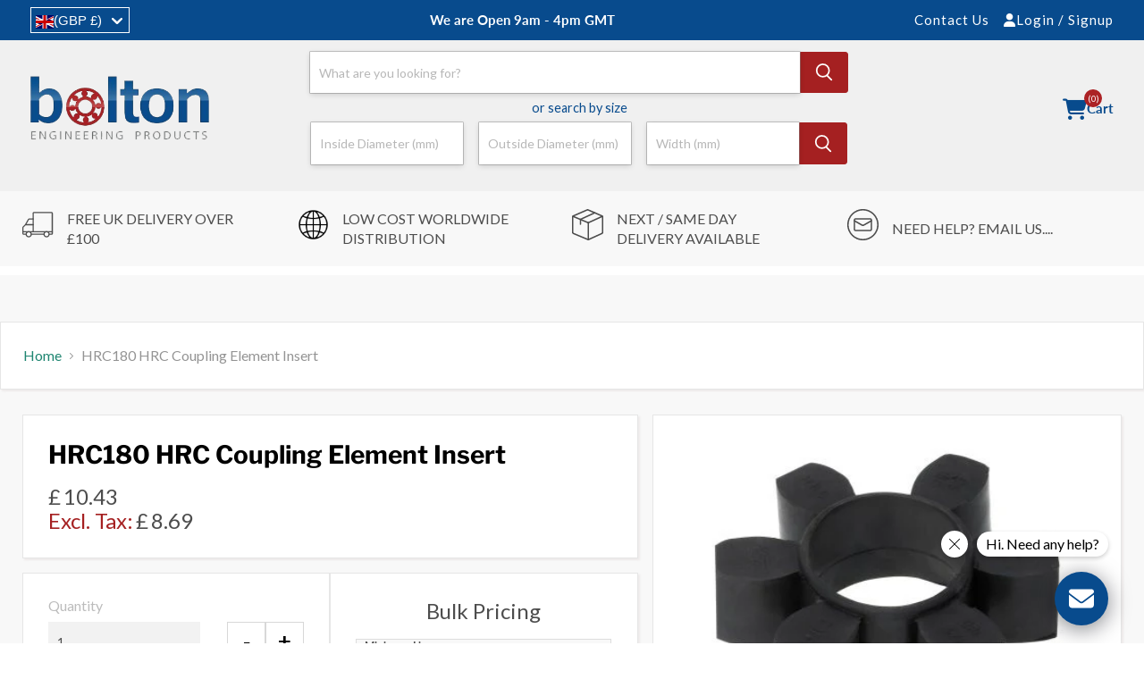

--- FILE ---
content_type: text/javascript; charset=utf-8
request_url: https://cdn.datatables.net/1.10.20/js/jquery.dataTables.min.js
body_size: 27374
content:
/*!
   Copyright 2008-2019 SpryMedia Ltd.

 This source file is free software, available under the following license:
   MIT license - http://datatables.net/license

 This source file is distributed in the hope that it will be useful, but
 WITHOUT ANY WARRANTY; without even the implied warranty of MERCHANTABILITY
 or FITNESS FOR A PARTICULAR PURPOSE. See the license files for details.

 For details please refer to: http://www.datatables.net
 DataTables 1.10.20
 ©2008-2019 SpryMedia Ltd - datatables.net/license
*/
var $jscomp=$jscomp||{};$jscomp.scope={};$jscomp.findInternal=function(f,z,y){f instanceof String&&(f=String(f));for(var p=f.length,H=0;H<p;H++){var L=f[H];if(z.call(y,L,H,f))return{i:H,v:L}}return{i:-1,v:void 0}};$jscomp.ASSUME_ES5=!1;$jscomp.ASSUME_NO_NATIVE_MAP=!1;$jscomp.ASSUME_NO_NATIVE_SET=!1;$jscomp.SIMPLE_FROUND_POLYFILL=!1;
$jscomp.defineProperty=$jscomp.ASSUME_ES5||"function"==typeof Object.defineProperties?Object.defineProperty:function(f,z,y){f!=Array.prototype&&f!=Object.prototype&&(f[z]=y.value)};$jscomp.getGlobal=function(f){return"undefined"!=typeof window&&window===f?f:"undefined"!=typeof global&&null!=global?global:f};$jscomp.global=$jscomp.getGlobal(this);
$jscomp.polyfill=function(f,z,y,p){if(z){y=$jscomp.global;f=f.split(".");for(p=0;p<f.length-1;p++){var H=f[p];H in y||(y[H]={});y=y[H]}f=f[f.length-1];p=y[f];z=z(p);z!=p&&null!=z&&$jscomp.defineProperty(y,f,{configurable:!0,writable:!0,value:z})}};$jscomp.polyfill("Array.prototype.find",function(f){return f?f:function(f,y){return $jscomp.findInternal(this,f,y).v}},"es6","es3");
(function(f){"function"===typeof define&&define.amd?define(["jquery"],function(z){return f(z,window,document)}):"object"===typeof exports?module.exports=function(z,y){z||(z=window);y||(y="undefined"!==typeof window?require("jquery"):require("jquery")(z));return f(y,z,z.document)}:f(jQuery,window,document)})(function(f,z,y,p){function H(a){var b,c,d={};f.each(a,function(e,h){(b=e.match(/^([^A-Z]+?)([A-Z])/))&&-1!=="a aa ai ao as b fn i m o s ".indexOf(b[1]+" ")&&(c=e.replace(b[0],b[2].toLowerCase()),
d[c]=e,"o"===b[1]&&H(a[e]))});a._hungarianMap=d}function L(a,b,c){a._hungarianMap||H(a);var d;f.each(b,function(e,h){d=a._hungarianMap[e];d===p||!c&&b[d]!==p||("o"===d.charAt(0)?(b[d]||(b[d]={}),f.extend(!0,b[d],b[e]),L(a[d],b[d],c)):b[d]=b[e])})}function Ga(a){var b=q.defaults.oLanguage,c=b.sDecimal;c&&Ha(c);if(a){var d=a.sZeroRecords;!a.sEmptyTable&&d&&"No data available in table"===b.sEmptyTable&&M(a,a,"sZeroRecords","sEmptyTable");!a.sLoadingRecords&&d&&"Loading..."===b.sLoadingRecords&&M(a,a,
"sZeroRecords","sLoadingRecords");a.sInfoThousands&&(a.sThousands=a.sInfoThousands);(a=a.sDecimal)&&c!==a&&Ha(a)}}function jb(a){F(a,"ordering","bSort");F(a,"orderMulti","bSortMulti");F(a,"orderClasses","bSortClasses");F(a,"orderCellsTop","bSortCellsTop");F(a,"order","aaSorting");F(a,"orderFixed","aaSortingFixed");F(a,"paging","bPaginate");F(a,"pagingType","sPaginationType");F(a,"pageLength","iDisplayLength");F(a,"searching","bFilter");"boolean"===typeof a.sScrollX&&(a.sScrollX=a.sScrollX?"100%":
"");"boolean"===typeof a.scrollX&&(a.scrollX=a.scrollX?"100%":"");if(a=a.aoSearchCols)for(var b=0,c=a.length;b<c;b++)a[b]&&L(q.models.oSearch,a[b])}function kb(a){F(a,"orderable","bSortable");F(a,"orderData","aDataSort");F(a,"orderSequence","asSorting");F(a,"orderDataType","sortDataType");var b=a.aDataSort;"number"!==typeof b||f.isArray(b)||(a.aDataSort=[b])}function lb(a){if(!q.__browser){var b={};q.__browser=b;var c=f("<div/>").css({position:"fixed",top:0,left:-1*f(z).scrollLeft(),height:1,width:1,
overflow:"hidden"}).append(f("<div/>").css({position:"absolute",top:1,left:1,width:100,overflow:"scroll"}).append(f("<div/>").css({width:"100%",height:10}))).appendTo("body"),d=c.children(),e=d.children();b.barWidth=d[0].offsetWidth-d[0].clientWidth;b.bScrollOversize=100===e[0].offsetWidth&&100!==d[0].clientWidth;b.bScrollbarLeft=1!==Math.round(e.offset().left);b.bBounding=c[0].getBoundingClientRect().width?!0:!1;c.remove()}f.extend(a.oBrowser,q.__browser);a.oScroll.iBarWidth=q.__browser.barWidth}
function mb(a,b,c,d,e,h){var g=!1;if(c!==p){var k=c;g=!0}for(;d!==e;)a.hasOwnProperty(d)&&(k=g?b(k,a[d],d,a):a[d],g=!0,d+=h);return k}function Ia(a,b){var c=q.defaults.column,d=a.aoColumns.length;c=f.extend({},q.models.oColumn,c,{nTh:b?b:y.createElement("th"),sTitle:c.sTitle?c.sTitle:b?b.innerHTML:"",aDataSort:c.aDataSort?c.aDataSort:[d],mData:c.mData?c.mData:d,idx:d});a.aoColumns.push(c);c=a.aoPreSearchCols;c[d]=f.extend({},q.models.oSearch,c[d]);ma(a,d,f(b).data())}function ma(a,b,c){b=a.aoColumns[b];
var d=a.oClasses,e=f(b.nTh);if(!b.sWidthOrig){b.sWidthOrig=e.attr("width")||null;var h=(e.attr("style")||"").match(/width:\s*(\d+[pxem%]+)/);h&&(b.sWidthOrig=h[1])}c!==p&&null!==c&&(kb(c),L(q.defaults.column,c,!0),c.mDataProp===p||c.mData||(c.mData=c.mDataProp),c.sType&&(b._sManualType=c.sType),c.className&&!c.sClass&&(c.sClass=c.className),c.sClass&&e.addClass(c.sClass),f.extend(b,c),M(b,c,"sWidth","sWidthOrig"),c.iDataSort!==p&&(b.aDataSort=[c.iDataSort]),M(b,c,"aDataSort"));var g=b.mData,k=U(g),
l=b.mRender?U(b.mRender):null;c=function(a){return"string"===typeof a&&-1!==a.indexOf("@")};b._bAttrSrc=f.isPlainObject(g)&&(c(g.sort)||c(g.type)||c(g.filter));b._setter=null;b.fnGetData=function(a,b,c){var d=k(a,b,p,c);return l&&b?l(d,b,a,c):d};b.fnSetData=function(a,b,c){return Q(g)(a,b,c)};"number"!==typeof g&&(a._rowReadObject=!0);a.oFeatures.bSort||(b.bSortable=!1,e.addClass(d.sSortableNone));a=-1!==f.inArray("asc",b.asSorting);c=-1!==f.inArray("desc",b.asSorting);b.bSortable&&(a||c)?a&&!c?(b.sSortingClass=
d.sSortableAsc,b.sSortingClassJUI=d.sSortJUIAscAllowed):!a&&c?(b.sSortingClass=d.sSortableDesc,b.sSortingClassJUI=d.sSortJUIDescAllowed):(b.sSortingClass=d.sSortable,b.sSortingClassJUI=d.sSortJUI):(b.sSortingClass=d.sSortableNone,b.sSortingClassJUI="")}function aa(a){if(!1!==a.oFeatures.bAutoWidth){var b=a.aoColumns;Ja(a);for(var c=0,d=b.length;c<d;c++)b[c].nTh.style.width=b[c].sWidth}b=a.oScroll;""===b.sY&&""===b.sX||na(a);A(a,null,"column-sizing",[a])}function ba(a,b){a=oa(a,"bVisible");return"number"===
typeof a[b]?a[b]:null}function ca(a,b){a=oa(a,"bVisible");b=f.inArray(b,a);return-1!==b?b:null}function W(a){var b=0;f.each(a.aoColumns,function(a,d){d.bVisible&&"none"!==f(d.nTh).css("display")&&b++});return b}function oa(a,b){var c=[];f.map(a.aoColumns,function(a,e){a[b]&&c.push(e)});return c}function Ka(a){var b=a.aoColumns,c=a.aoData,d=q.ext.type.detect,e,h,g;var k=0;for(e=b.length;k<e;k++){var f=b[k];var n=[];if(!f.sType&&f._sManualType)f.sType=f._sManualType;else if(!f.sType){var m=0;for(h=
d.length;m<h;m++){var w=0;for(g=c.length;w<g;w++){n[w]===p&&(n[w]=I(a,w,k,"type"));var u=d[m](n[w],a);if(!u&&m!==d.length-1)break;if("html"===u)break}if(u){f.sType=u;break}}f.sType||(f.sType="string")}}}function nb(a,b,c,d){var e,h,g,k=a.aoColumns;if(b)for(e=b.length-1;0<=e;e--){var l=b[e];var n=l.targets!==p?l.targets:l.aTargets;f.isArray(n)||(n=[n]);var m=0;for(h=n.length;m<h;m++)if("number"===typeof n[m]&&0<=n[m]){for(;k.length<=n[m];)Ia(a);d(n[m],l)}else if("number"===typeof n[m]&&0>n[m])d(k.length+
n[m],l);else if("string"===typeof n[m]){var w=0;for(g=k.length;w<g;w++)("_all"==n[m]||f(k[w].nTh).hasClass(n[m]))&&d(w,l)}}if(c)for(e=0,a=c.length;e<a;e++)d(e,c[e])}function R(a,b,c,d){var e=a.aoData.length,h=f.extend(!0,{},q.models.oRow,{src:c?"dom":"data",idx:e});h._aData=b;a.aoData.push(h);for(var g=a.aoColumns,k=0,l=g.length;k<l;k++)g[k].sType=null;a.aiDisplayMaster.push(e);b=a.rowIdFn(b);b!==p&&(a.aIds[b]=h);!c&&a.oFeatures.bDeferRender||La(a,e,c,d);return e}function pa(a,b){var c;b instanceof
f||(b=f(b));return b.map(function(b,e){c=Ma(a,e);return R(a,c.data,e,c.cells)})}function I(a,b,c,d){var e=a.iDraw,h=a.aoColumns[c],g=a.aoData[b]._aData,k=h.sDefaultContent,f=h.fnGetData(g,d,{settings:a,row:b,col:c});if(f===p)return a.iDrawError!=e&&null===k&&(O(a,0,"Requested unknown parameter "+("function"==typeof h.mData?"{function}":"'"+h.mData+"'")+" for row "+b+", column "+c,4),a.iDrawError=e),k;if((f===g||null===f)&&null!==k&&d!==p)f=k;else if("function"===typeof f)return f.call(g);return null===
f&&"display"==d?"":f}function ob(a,b,c,d){a.aoColumns[c].fnSetData(a.aoData[b]._aData,d,{settings:a,row:b,col:c})}function Na(a){return f.map(a.match(/(\\.|[^\.])+/g)||[""],function(a){return a.replace(/\\\./g,".")})}function U(a){if(f.isPlainObject(a)){var b={};f.each(a,function(a,c){c&&(b[a]=U(c))});return function(a,c,h,g){var d=b[c]||b._;return d!==p?d(a,c,h,g):a}}if(null===a)return function(a){return a};if("function"===typeof a)return function(b,c,h,g){return a(b,c,h,g)};if("string"!==typeof a||
-1===a.indexOf(".")&&-1===a.indexOf("[")&&-1===a.indexOf("("))return function(b,c){return b[a]};var c=function(a,b,h){if(""!==h){var d=Na(h);for(var e=0,l=d.length;e<l;e++){h=d[e].match(da);var n=d[e].match(X);if(h){d[e]=d[e].replace(da,"");""!==d[e]&&(a=a[d[e]]);n=[];d.splice(0,e+1);d=d.join(".");if(f.isArray(a))for(e=0,l=a.length;e<l;e++)n.push(c(a[e],b,d));a=h[0].substring(1,h[0].length-1);a=""===a?n:n.join(a);break}else if(n){d[e]=d[e].replace(X,"");a=a[d[e]]();continue}if(null===a||a[d[e]]===
p)return p;a=a[d[e]]}}return a};return function(b,e){return c(b,e,a)}}function Q(a){if(f.isPlainObject(a))return Q(a._);if(null===a)return function(){};if("function"===typeof a)return function(b,d,e){a(b,"set",d,e)};if("string"!==typeof a||-1===a.indexOf(".")&&-1===a.indexOf("[")&&-1===a.indexOf("("))return function(b,d){b[a]=d};var b=function(a,d,e){e=Na(e);var c=e[e.length-1];for(var g,k,l=0,n=e.length-1;l<n;l++){g=e[l].match(da);k=e[l].match(X);if(g){e[l]=e[l].replace(da,"");a[e[l]]=[];c=e.slice();
c.splice(0,l+1);g=c.join(".");if(f.isArray(d))for(k=0,n=d.length;k<n;k++)c={},b(c,d[k],g),a[e[l]].push(c);else a[e[l]]=d;return}k&&(e[l]=e[l].replace(X,""),a=a[e[l]](d));if(null===a[e[l]]||a[e[l]]===p)a[e[l]]={};a=a[e[l]]}if(c.match(X))a[c.replace(X,"")](d);else a[c.replace(da,"")]=d};return function(c,d){return b(c,d,a)}}function Oa(a){return J(a.aoData,"_aData")}function qa(a){a.aoData.length=0;a.aiDisplayMaster.length=0;a.aiDisplay.length=0;a.aIds={}}function ra(a,b,c){for(var d=-1,e=0,h=a.length;e<
h;e++)a[e]==b?d=e:a[e]>b&&a[e]--; -1!=d&&c===p&&a.splice(d,1)}function ea(a,b,c,d){var e=a.aoData[b],h,g=function(c,d){for(;c.childNodes.length;)c.removeChild(c.firstChild);c.innerHTML=I(a,b,d,"display")};if("dom"!==c&&(c&&"auto"!==c||"dom"!==e.src)){var k=e.anCells;if(k)if(d!==p)g(k[d],d);else for(c=0,h=k.length;c<h;c++)g(k[c],c)}else e._aData=Ma(a,e,d,d===p?p:e._aData).data;e._aSortData=null;e._aFilterData=null;g=a.aoColumns;if(d!==p)g[d].sType=null;else{c=0;for(h=g.length;c<h;c++)g[c].sType=null;
Pa(a,e)}}function Ma(a,b,c,d){var e=[],h=b.firstChild,g,k=0,l,n=a.aoColumns,m=a._rowReadObject;d=d!==p?d:m?{}:[];var w=function(a,b){if("string"===typeof a){var c=a.indexOf("@");-1!==c&&(c=a.substring(c+1),Q(a)(d,b.getAttribute(c)))}},u=function(a){if(c===p||c===k)g=n[k],l=f.trim(a.innerHTML),g&&g._bAttrSrc?(Q(g.mData._)(d,l),w(g.mData.sort,a),w(g.mData.type,a),w(g.mData.filter,a)):m?(g._setter||(g._setter=Q(g.mData)),g._setter(d,l)):d[k]=l;k++};if(h)for(;h;){var q=h.nodeName.toUpperCase();if("TD"==
q||"TH"==q)u(h),e.push(h);h=h.nextSibling}else for(e=b.anCells,h=0,q=e.length;h<q;h++)u(e[h]);(b=b.firstChild?b:b.nTr)&&(b=b.getAttribute("id"))&&Q(a.rowId)(d,b);return{data:d,cells:e}}function La(a,b,c,d){var e=a.aoData[b],h=e._aData,g=[],k,l;if(null===e.nTr){var n=c||y.createElement("tr");e.nTr=n;e.anCells=g;n._DT_RowIndex=b;Pa(a,e);var m=0;for(k=a.aoColumns.length;m<k;m++){var w=a.aoColumns[m];var p=(l=c?!1:!0)?y.createElement(w.sCellType):d[m];p._DT_CellIndex={row:b,column:m};g.push(p);if(l||
!(c&&!w.mRender&&w.mData===m||f.isPlainObject(w.mData)&&w.mData._===m+".display"))p.innerHTML=I(a,b,m,"display");w.sClass&&(p.className+=" "+w.sClass);w.bVisible&&!c?n.appendChild(p):!w.bVisible&&c&&p.parentNode.removeChild(p);w.fnCreatedCell&&w.fnCreatedCell.call(a.oInstance,p,I(a,b,m),h,b,m)}A(a,"aoRowCreatedCallback",null,[n,h,b,g])}e.nTr.setAttribute("role","row")}function Pa(a,b){var c=b.nTr,d=b._aData;if(c){if(a=a.rowIdFn(d))c.id=a;d.DT_RowClass&&(a=d.DT_RowClass.split(" "),b.__rowc=b.__rowc?
ta(b.__rowc.concat(a)):a,f(c).removeClass(b.__rowc.join(" ")).addClass(d.DT_RowClass));d.DT_RowAttr&&f(c).attr(d.DT_RowAttr);d.DT_RowData&&f(c).data(d.DT_RowData)}}function pb(a){var b,c,d=a.nTHead,e=a.nTFoot,h=0===f("th, td",d).length,g=a.oClasses,k=a.aoColumns;h&&(c=f("<tr/>").appendTo(d));var l=0;for(b=k.length;l<b;l++){var n=k[l];var m=f(n.nTh).addClass(n.sClass);h&&m.appendTo(c);a.oFeatures.bSort&&(m.addClass(n.sSortingClass),!1!==n.bSortable&&(m.attr("tabindex",a.iTabIndex).attr("aria-controls",
a.sTableId),Qa(a,n.nTh,l)));n.sTitle!=m[0].innerHTML&&m.html(n.sTitle);Ra(a,"header")(a,m,n,g)}h&&fa(a.aoHeader,d);f(d).find(">tr").attr("role","row");f(d).find(">tr>th, >tr>td").addClass(g.sHeaderTH);f(e).find(">tr>th, >tr>td").addClass(g.sFooterTH);if(null!==e)for(a=a.aoFooter[0],l=0,b=a.length;l<b;l++)n=k[l],n.nTf=a[l].cell,n.sClass&&f(n.nTf).addClass(n.sClass)}function ha(a,b,c){var d,e,h=[],g=[],k=a.aoColumns.length;if(b){c===p&&(c=!1);var l=0;for(d=b.length;l<d;l++){h[l]=b[l].slice();h[l].nTr=
b[l].nTr;for(e=k-1;0<=e;e--)a.aoColumns[e].bVisible||c||h[l].splice(e,1);g.push([])}l=0;for(d=h.length;l<d;l++){if(a=h[l].nTr)for(;e=a.firstChild;)a.removeChild(e);e=0;for(b=h[l].length;e<b;e++){var n=k=1;if(g[l][e]===p){a.appendChild(h[l][e].cell);for(g[l][e]=1;h[l+k]!==p&&h[l][e].cell==h[l+k][e].cell;)g[l+k][e]=1,k++;for(;h[l][e+n]!==p&&h[l][e].cell==h[l][e+n].cell;){for(c=0;c<k;c++)g[l+c][e+n]=1;n++}f(h[l][e].cell).attr("rowspan",k).attr("colspan",n)}}}}}function S(a){var b=A(a,"aoPreDrawCallback",
"preDraw",[a]);if(-1!==f.inArray(!1,b))K(a,!1);else{b=[];var c=0,d=a.asStripeClasses,e=d.length,h=a.oLanguage,g=a.iInitDisplayStart,k="ssp"==D(a),l=a.aiDisplay;a.bDrawing=!0;g!==p&&-1!==g&&(a._iDisplayStart=k?g:g>=a.fnRecordsDisplay()?0:g,a.iInitDisplayStart=-1);g=a._iDisplayStart;var n=a.fnDisplayEnd();if(a.bDeferLoading)a.bDeferLoading=!1,a.iDraw++,K(a,!1);else if(!k)a.iDraw++;else if(!a.bDestroying&&!qb(a))return;if(0!==l.length)for(h=k?a.aoData.length:n,k=k?0:g;k<h;k++){var m=l[k],w=a.aoData[m];
null===w.nTr&&La(a,m);var u=w.nTr;if(0!==e){var q=d[c%e];w._sRowStripe!=q&&(f(u).removeClass(w._sRowStripe).addClass(q),w._sRowStripe=q)}A(a,"aoRowCallback",null,[u,w._aData,c,k,m]);b.push(u);c++}else c=h.sZeroRecords,1==a.iDraw&&"ajax"==D(a)?c=h.sLoadingRecords:h.sEmptyTable&&0===a.fnRecordsTotal()&&(c=h.sEmptyTable),b[0]=f("<tr/>",{"class":e?d[0]:""}).append(f("<td />",{valign:"top",colSpan:W(a),"class":a.oClasses.sRowEmpty}).html(c))[0];A(a,"aoHeaderCallback","header",[f(a.nTHead).children("tr")[0],
Oa(a),g,n,l]);A(a,"aoFooterCallback","footer",[f(a.nTFoot).children("tr")[0],Oa(a),g,n,l]);d=f(a.nTBody);d.children().detach();d.append(f(b));A(a,"aoDrawCallback","draw",[a]);a.bSorted=!1;a.bFiltered=!1;a.bDrawing=!1}}function V(a,b){var c=a.oFeatures,d=c.bFilter;c.bSort&&rb(a);d?ia(a,a.oPreviousSearch):a.aiDisplay=a.aiDisplayMaster.slice();!0!==b&&(a._iDisplayStart=0);a._drawHold=b;S(a);a._drawHold=!1}function sb(a){var b=a.oClasses,c=f(a.nTable);c=f("<div/>").insertBefore(c);var d=a.oFeatures,e=
f("<div/>",{id:a.sTableId+"_wrapper","class":b.sWrapper+(a.nTFoot?"":" "+b.sNoFooter)});a.nHolding=c[0];a.nTableWrapper=e[0];a.nTableReinsertBefore=a.nTable.nextSibling;for(var h=a.sDom.split(""),g,k,l,n,m,p,u=0;u<h.length;u++){g=null;k=h[u];if("<"==k){l=f("<div/>")[0];n=h[u+1];if("'"==n||'"'==n){m="";for(p=2;h[u+p]!=n;)m+=h[u+p],p++;"H"==m?m=b.sJUIHeader:"F"==m&&(m=b.sJUIFooter);-1!=m.indexOf(".")?(n=m.split("."),l.id=n[0].substr(1,n[0].length-1),l.className=n[1]):"#"==m.charAt(0)?l.id=m.substr(1,
m.length-1):l.className=m;u+=p}e.append(l);e=f(l)}else if(">"==k)e=e.parent();else if("l"==k&&d.bPaginate&&d.bLengthChange)g=tb(a);else if("f"==k&&d.bFilter)g=ub(a);else if("r"==k&&d.bProcessing)g=vb(a);else if("t"==k)g=wb(a);else if("i"==k&&d.bInfo)g=xb(a);else if("p"==k&&d.bPaginate)g=yb(a);else if(0!==q.ext.feature.length)for(l=q.ext.feature,p=0,n=l.length;p<n;p++)if(k==l[p].cFeature){g=l[p].fnInit(a);break}g&&(l=a.aanFeatures,l[k]||(l[k]=[]),l[k].push(g),e.append(g))}c.replaceWith(e);a.nHolding=
null}function fa(a,b){b=f(b).children("tr");var c,d,e;a.splice(0,a.length);var h=0;for(e=b.length;h<e;h++)a.push([]);h=0;for(e=b.length;h<e;h++){var g=b[h];for(c=g.firstChild;c;){if("TD"==c.nodeName.toUpperCase()||"TH"==c.nodeName.toUpperCase()){var k=1*c.getAttribute("colspan");var l=1*c.getAttribute("rowspan");k=k&&0!==k&&1!==k?k:1;l=l&&0!==l&&1!==l?l:1;var n=0;for(d=a[h];d[n];)n++;var m=n;var p=1===k?!0:!1;for(d=0;d<k;d++)for(n=0;n<l;n++)a[h+n][m+d]={cell:c,unique:p},a[h+n].nTr=g}c=c.nextSibling}}}
function ua(a,b,c){var d=[];c||(c=a.aoHeader,b&&(c=[],fa(c,b)));b=0;for(var e=c.length;b<e;b++)for(var h=0,g=c[b].length;h<g;h++)!c[b][h].unique||d[h]&&a.bSortCellsTop||(d[h]=c[b][h].cell);return d}function va(a,b,c){A(a,"aoServerParams","serverParams",[b]);if(b&&f.isArray(b)){var d={},e=/(.*?)\[\]$/;f.each(b,function(a,b){(a=b.name.match(e))?(a=a[0],d[a]||(d[a]=[]),d[a].push(b.value)):d[b.name]=b.value});b=d}var h=a.ajax,g=a.oInstance,k=function(b){A(a,null,"xhr",[a,b,a.jqXHR]);c(b)};if(f.isPlainObject(h)&&
h.data){var l=h.data;var n="function"===typeof l?l(b,a):l;b="function"===typeof l&&n?n:f.extend(!0,b,n);delete h.data}n={data:b,success:function(b){var c=b.error||b.sError;c&&O(a,0,c);a.json=b;k(b)},dataType:"json",cache:!1,type:a.sServerMethod,error:function(b,c,d){d=A(a,null,"xhr",[a,null,a.jqXHR]);-1===f.inArray(!0,d)&&("parsererror"==c?O(a,0,"Invalid JSON response",1):4===b.readyState&&O(a,0,"Ajax error",7));K(a,!1)}};a.oAjaxData=b;A(a,null,"preXhr",[a,b]);a.fnServerData?a.fnServerData.call(g,
a.sAjaxSource,f.map(b,function(a,b){return{name:b,value:a}}),k,a):a.sAjaxSource||"string"===typeof h?a.jqXHR=f.ajax(f.extend(n,{url:h||a.sAjaxSource})):"function"===typeof h?a.jqXHR=h.call(g,b,k,a):(a.jqXHR=f.ajax(f.extend(n,h)),h.data=l)}function qb(a){return a.bAjaxDataGet?(a.iDraw++,K(a,!0),va(a,zb(a),function(b){Ab(a,b)}),!1):!0}function zb(a){var b=a.aoColumns,c=b.length,d=a.oFeatures,e=a.oPreviousSearch,h=a.aoPreSearchCols,g=[],k=Y(a);var l=a._iDisplayStart;var n=!1!==d.bPaginate?a._iDisplayLength:
-1;var m=function(a,b){g.push({name:a,value:b})};m("sEcho",a.iDraw);m("iColumns",c);m("sColumns",J(b,"sName").join(","));m("iDisplayStart",l);m("iDisplayLength",n);var p={draw:a.iDraw,columns:[],order:[],start:l,length:n,search:{value:e.sSearch,regex:e.bRegex}};for(l=0;l<c;l++){var u=b[l];var sa=h[l];n="function"==typeof u.mData?"function":u.mData;p.columns.push({data:n,name:u.sName,searchable:u.bSearchable,orderable:u.bSortable,search:{value:sa.sSearch,regex:sa.bRegex}});m("mDataProp_"+l,n);d.bFilter&&
(m("sSearch_"+l,sa.sSearch),m("bRegex_"+l,sa.bRegex),m("bSearchable_"+l,u.bSearchable));d.bSort&&m("bSortable_"+l,u.bSortable)}d.bFilter&&(m("sSearch",e.sSearch),m("bRegex",e.bRegex));d.bSort&&(f.each(k,function(a,b){p.order.push({column:b.col,dir:b.dir});m("iSortCol_"+a,b.col);m("sSortDir_"+a,b.dir)}),m("iSortingCols",k.length));b=q.ext.legacy.ajax;return null===b?a.sAjaxSource?g:p:b?g:p}function Ab(a,b){var c=function(a,c){return b[a]!==p?b[a]:b[c]},d=wa(a,b),e=c("sEcho","draw"),h=c("iTotalRecords",
"recordsTotal");c=c("iTotalDisplayRecords","recordsFiltered");if(e){if(1*e<a.iDraw)return;a.iDraw=1*e}qa(a);a._iRecordsTotal=parseInt(h,10);a._iRecordsDisplay=parseInt(c,10);e=0;for(h=d.length;e<h;e++)R(a,d[e]);a.aiDisplay=a.aiDisplayMaster.slice();a.bAjaxDataGet=!1;S(a);a._bInitComplete||xa(a,b);a.bAjaxDataGet=!0;K(a,!1)}function wa(a,b){a=f.isPlainObject(a.ajax)&&a.ajax.dataSrc!==p?a.ajax.dataSrc:a.sAjaxDataProp;return"data"===a?b.aaData||b[a]:""!==a?U(a)(b):b}function ub(a){var b=a.oClasses,c=
a.sTableId,d=a.oLanguage,e=a.oPreviousSearch,h=a.aanFeatures,g='<input type="search" class="'+b.sFilterInput+'"/>',k=d.sSearch;k=k.match(/_INPUT_/)?k.replace("_INPUT_",g):k+g;b=f("<div/>",{id:h.f?null:c+"_filter","class":b.sFilter}).append(f("<label/>").append(k));h=function(){var b=this.value?this.value:"";b!=e.sSearch&&(ia(a,{sSearch:b,bRegex:e.bRegex,bSmart:e.bSmart,bCaseInsensitive:e.bCaseInsensitive}),a._iDisplayStart=0,S(a))};g=null!==a.searchDelay?a.searchDelay:"ssp"===D(a)?400:0;var l=f("input",
b).val(e.sSearch).attr("placeholder",d.sSearchPlaceholder).on("keyup.DT search.DT input.DT paste.DT cut.DT",g?Sa(h,g):h).on("keypress.DT",function(a){if(13==a.keyCode)return!1}).attr("aria-controls",c);f(a.nTable).on("search.dt.DT",function(b,c){if(a===c)try{l[0]!==y.activeElement&&l.val(e.sSearch)}catch(w){}});return b[0]}function ia(a,b,c){var d=a.oPreviousSearch,e=a.aoPreSearchCols,h=function(a){d.sSearch=a.sSearch;d.bRegex=a.bRegex;d.bSmart=a.bSmart;d.bCaseInsensitive=a.bCaseInsensitive},g=function(a){return a.bEscapeRegex!==
p?!a.bEscapeRegex:a.bRegex};Ka(a);if("ssp"!=D(a)){Bb(a,b.sSearch,c,g(b),b.bSmart,b.bCaseInsensitive);h(b);for(b=0;b<e.length;b++)Cb(a,e[b].sSearch,b,g(e[b]),e[b].bSmart,e[b].bCaseInsensitive);Db(a)}else h(b);a.bFiltered=!0;A(a,null,"search",[a])}function Db(a){for(var b=q.ext.search,c=a.aiDisplay,d,e,h=0,g=b.length;h<g;h++){for(var k=[],l=0,n=c.length;l<n;l++)e=c[l],d=a.aoData[e],b[h](a,d._aFilterData,e,d._aData,l)&&k.push(e);c.length=0;f.merge(c,k)}}function Cb(a,b,c,d,e,h){if(""!==b){var g=[],k=
a.aiDisplay;d=Ta(b,d,e,h);for(e=0;e<k.length;e++)b=a.aoData[k[e]]._aFilterData[c],d.test(b)&&g.push(k[e]);a.aiDisplay=g}}function Bb(a,b,c,d,e,h){e=Ta(b,d,e,h);var g=a.oPreviousSearch.sSearch,k=a.aiDisplayMaster;h=[];0!==q.ext.search.length&&(c=!0);var f=Eb(a);if(0>=b.length)a.aiDisplay=k.slice();else{if(f||c||d||g.length>b.length||0!==b.indexOf(g)||a.bSorted)a.aiDisplay=k.slice();b=a.aiDisplay;for(c=0;c<b.length;c++)e.test(a.aoData[b[c]]._sFilterRow)&&h.push(b[c]);a.aiDisplay=h}}function Ta(a,b,
c,d){a=b?a:Ua(a);c&&(a="^(?=.*?"+f.map(a.match(/"[^"]+"|[^ ]+/g)||[""],function(a){if('"'===a.charAt(0)){var b=a.match(/^"(.*)"$/);a=b?b[1]:a}return a.replace('"',"")}).join(")(?=.*?")+").*$");return new RegExp(a,d?"i":"")}function Eb(a){var b=a.aoColumns,c,d,e=q.ext.type.search;var h=!1;var g=0;for(c=a.aoData.length;g<c;g++){var k=a.aoData[g];if(!k._aFilterData){var f=[];var n=0;for(d=b.length;n<d;n++){h=b[n];if(h.bSearchable){var m=I(a,g,n,"filter");e[h.sType]&&(m=e[h.sType](m));null===m&&(m="");
"string"!==typeof m&&m.toString&&(m=m.toString())}else m="";m.indexOf&&-1!==m.indexOf("&")&&(ya.innerHTML=m,m=$b?ya.textContent:ya.innerText);m.replace&&(m=m.replace(/[\r\n\u2028]/g,""));f.push(m)}k._aFilterData=f;k._sFilterRow=f.join("  ");h=!0}}return h}function Fb(a){return{search:a.sSearch,smart:a.bSmart,regex:a.bRegex,caseInsensitive:a.bCaseInsensitive}}function Gb(a){return{sSearch:a.search,bSmart:a.smart,bRegex:a.regex,bCaseInsensitive:a.caseInsensitive}}function xb(a){var b=a.sTableId,c=a.aanFeatures.i,
d=f("<div/>",{"class":a.oClasses.sInfo,id:c?null:b+"_info"});c||(a.aoDrawCallback.push({fn:Hb,sName:"information"}),d.attr("role","status").attr("aria-live","polite"),f(a.nTable).attr("aria-describedby",b+"_info"));return d[0]}function Hb(a){var b=a.aanFeatures.i;if(0!==b.length){var c=a.oLanguage,d=a._iDisplayStart+1,e=a.fnDisplayEnd(),h=a.fnRecordsTotal(),g=a.fnRecordsDisplay(),k=g?c.sInfo:c.sInfoEmpty;g!==h&&(k+=" "+c.sInfoFiltered);k+=c.sInfoPostFix;k=Ib(a,k);c=c.fnInfoCallback;null!==c&&(k=c.call(a.oInstance,
a,d,e,h,g,k));f(b).html(k)}}function Ib(a,b){var c=a.fnFormatNumber,d=a._iDisplayStart+1,e=a._iDisplayLength,h=a.fnRecordsDisplay(),g=-1===e;return b.replace(/_START_/g,c.call(a,d)).replace(/_END_/g,c.call(a,a.fnDisplayEnd())).replace(/_MAX_/g,c.call(a,a.fnRecordsTotal())).replace(/_TOTAL_/g,c.call(a,h)).replace(/_PAGE_/g,c.call(a,g?1:Math.ceil(d/e))).replace(/_PAGES_/g,c.call(a,g?1:Math.ceil(h/e)))}function ja(a){var b=a.iInitDisplayStart,c=a.aoColumns;var d=a.oFeatures;var e=a.bDeferLoading;if(a.bInitialised){sb(a);
pb(a);ha(a,a.aoHeader);ha(a,a.aoFooter);K(a,!0);d.bAutoWidth&&Ja(a);var h=0;for(d=c.length;h<d;h++){var g=c[h];g.sWidth&&(g.nTh.style.width=B(g.sWidth))}A(a,null,"preInit",[a]);V(a);c=D(a);if("ssp"!=c||e)"ajax"==c?va(a,[],function(c){var d=wa(a,c);for(h=0;h<d.length;h++)R(a,d[h]);a.iInitDisplayStart=b;V(a);K(a,!1);xa(a,c)},a):(K(a,!1),xa(a))}else setTimeout(function(){ja(a)},200)}function xa(a,b){a._bInitComplete=!0;(b||a.oInit.aaData)&&aa(a);A(a,null,"plugin-init",[a,b]);A(a,"aoInitComplete","init",
[a,b])}function Va(a,b){b=parseInt(b,10);a._iDisplayLength=b;Wa(a);A(a,null,"length",[a,b])}function tb(a){var b=a.oClasses,c=a.sTableId,d=a.aLengthMenu,e=f.isArray(d[0]),h=e?d[0]:d;d=e?d[1]:d;e=f("<select/>",{name:c+"_length","aria-controls":c,"class":b.sLengthSelect});for(var g=0,k=h.length;g<k;g++)e[0][g]=new Option("number"===typeof d[g]?a.fnFormatNumber(d[g]):d[g],h[g]);var l=f("<div><label/></div>").addClass(b.sLength);a.aanFeatures.l||(l[0].id=c+"_length");l.children().append(a.oLanguage.sLengthMenu.replace("_MENU_",
e[0].outerHTML));f("select",l).val(a._iDisplayLength).on("change.DT",function(b){Va(a,f(this).val());S(a)});f(a.nTable).on("length.dt.DT",function(b,c,d){a===c&&f("select",l).val(d)});return l[0]}function yb(a){var b=a.sPaginationType,c=q.ext.pager[b],d="function"===typeof c,e=function(a){S(a)};b=f("<div/>").addClass(a.oClasses.sPaging+b)[0];var h=a.aanFeatures;d||c.fnInit(a,b,e);h.p||(b.id=a.sTableId+"_paginate",a.aoDrawCallback.push({fn:function(a){if(d){var b=a._iDisplayStart,g=a._iDisplayLength,
f=a.fnRecordsDisplay(),m=-1===g;b=m?0:Math.ceil(b/g);g=m?1:Math.ceil(f/g);f=c(b,g);var p;m=0;for(p=h.p.length;m<p;m++)Ra(a,"pageButton")(a,h.p[m],m,f,b,g)}else c.fnUpdate(a,e)},sName:"pagination"}));return b}function Xa(a,b,c){var d=a._iDisplayStart,e=a._iDisplayLength,h=a.fnRecordsDisplay();0===h||-1===e?d=0:"number"===typeof b?(d=b*e,d>h&&(d=0)):"first"==b?d=0:"previous"==b?(d=0<=e?d-e:0,0>d&&(d=0)):"next"==b?d+e<h&&(d+=e):"last"==b?d=Math.floor((h-1)/e)*e:O(a,0,"Unknown paging action: "+b,5);b=
a._iDisplayStart!==d;a._iDisplayStart=d;b&&(A(a,null,"page",[a]),c&&S(a));return b}function vb(a){return f("<div/>",{id:a.aanFeatures.r?null:a.sTableId+"_processing","class":a.oClasses.sProcessing}).html(a.oLanguage.sProcessing).insertBefore(a.nTable)[0]}function K(a,b){a.oFeatures.bProcessing&&f(a.aanFeatures.r).css("display",b?"block":"none");A(a,null,"processing",[a,b])}function wb(a){var b=f(a.nTable);b.attr("role","grid");var c=a.oScroll;if(""===c.sX&&""===c.sY)return a.nTable;var d=c.sX,e=c.sY,
h=a.oClasses,g=b.children("caption"),k=g.length?g[0]._captionSide:null,l=f(b[0].cloneNode(!1)),n=f(b[0].cloneNode(!1)),m=b.children("tfoot");m.length||(m=null);l=f("<div/>",{"class":h.sScrollWrapper}).append(f("<div/>",{"class":h.sScrollHead}).css({overflow:"hidden",position:"relative",border:0,width:d?d?B(d):null:"100%"}).append(f("<div/>",{"class":h.sScrollHeadInner}).css({"box-sizing":"content-box",width:c.sXInner||"100%"}).append(l.removeAttr("id").css("margin-left",0).append("top"===k?g:null).append(b.children("thead"))))).append(f("<div/>",
{"class":h.sScrollBody}).css({position:"relative",overflow:"auto",width:d?B(d):null}).append(b));m&&l.append(f("<div/>",{"class":h.sScrollFoot}).css({overflow:"hidden",border:0,width:d?d?B(d):null:"100%"}).append(f("<div/>",{"class":h.sScrollFootInner}).append(n.removeAttr("id").css("margin-left",0).append("bottom"===k?g:null).append(b.children("tfoot")))));b=l.children();var p=b[0];h=b[1];var u=m?b[2]:null;if(d)f(h).on("scroll.DT",function(a){a=this.scrollLeft;p.scrollLeft=a;m&&(u.scrollLeft=a)});
f(h).css(e&&c.bCollapse?"max-height":"height",e);a.nScrollHead=p;a.nScrollBody=h;a.nScrollFoot=u;a.aoDrawCallback.push({fn:na,sName:"scrolling"});return l[0]}function na(a){var b=a.oScroll,c=b.sX,d=b.sXInner,e=b.sY;b=b.iBarWidth;var h=f(a.nScrollHead),g=h[0].style,k=h.children("div"),l=k[0].style,n=k.children("table");k=a.nScrollBody;var m=f(k),w=k.style,u=f(a.nScrollFoot).children("div"),q=u.children("table"),t=f(a.nTHead),r=f(a.nTable),v=r[0],za=v.style,T=a.nTFoot?f(a.nTFoot):null,A=a.oBrowser,
x=A.bScrollOversize,ac=J(a.aoColumns,"nTh"),Ya=[],y=[],z=[],C=[],G,H=function(a){a=a.style;a.paddingTop="0";a.paddingBottom="0";a.borderTopWidth="0";a.borderBottomWidth="0";a.height=0};var D=k.scrollHeight>k.clientHeight;if(a.scrollBarVis!==D&&a.scrollBarVis!==p)a.scrollBarVis=D,aa(a);else{a.scrollBarVis=D;r.children("thead, tfoot").remove();if(T){var E=T.clone().prependTo(r);var F=T.find("tr");E=E.find("tr")}var I=t.clone().prependTo(r);t=t.find("tr");D=I.find("tr");I.find("th, td").removeAttr("tabindex");
c||(w.width="100%",h[0].style.width="100%");f.each(ua(a,I),function(b,c){G=ba(a,b);c.style.width=a.aoColumns[G].sWidth});T&&N(function(a){a.style.width=""},E);h=r.outerWidth();""===c?(za.width="100%",x&&(r.find("tbody").height()>k.offsetHeight||"scroll"==m.css("overflow-y"))&&(za.width=B(r.outerWidth()-b)),h=r.outerWidth()):""!==d&&(za.width=B(d),h=r.outerWidth());N(H,D);N(function(a){z.push(a.innerHTML);Ya.push(B(f(a).css("width")))},D);N(function(a,b){-1!==f.inArray(a,ac)&&(a.style.width=Ya[b])},
t);f(D).height(0);T&&(N(H,E),N(function(a){C.push(a.innerHTML);y.push(B(f(a).css("width")))},E),N(function(a,b){a.style.width=y[b]},F),f(E).height(0));N(function(a,b){a.innerHTML='<div class="dataTables_sizing">'+z[b]+"</div>";a.childNodes[0].style.height="0";a.childNodes[0].style.overflow="hidden";a.style.width=Ya[b]},D);T&&N(function(a,b){a.innerHTML='<div class="dataTables_sizing">'+C[b]+"</div>";a.childNodes[0].style.height="0";a.childNodes[0].style.overflow="hidden";a.style.width=y[b]},E);r.outerWidth()<
h?(F=k.scrollHeight>k.offsetHeight||"scroll"==m.css("overflow-y")?h+b:h,x&&(k.scrollHeight>k.offsetHeight||"scroll"==m.css("overflow-y"))&&(za.width=B(F-b)),""!==c&&""===d||O(a,1,"Possible column misalignment",6)):F="100%";w.width=B(F);g.width=B(F);T&&(a.nScrollFoot.style.width=B(F));!e&&x&&(w.height=B(v.offsetHeight+b));c=r.outerWidth();n[0].style.width=B(c);l.width=B(c);d=r.height()>k.clientHeight||"scroll"==m.css("overflow-y");e="padding"+(A.bScrollbarLeft?"Left":"Right");l[e]=d?b+"px":"0px";T&&
(q[0].style.width=B(c),u[0].style.width=B(c),u[0].style[e]=d?b+"px":"0px");r.children("colgroup").insertBefore(r.children("thead"));m.trigger("scroll");!a.bSorted&&!a.bFiltered||a._drawHold||(k.scrollTop=0)}}function N(a,b,c){for(var d=0,e=0,h=b.length,g,k;e<h;){g=b[e].firstChild;for(k=c?c[e].firstChild:null;g;)1===g.nodeType&&(c?a(g,k,d):a(g,d),d++),g=g.nextSibling,k=c?k.nextSibling:null;e++}}function Ja(a){var b=a.nTable,c=a.aoColumns,d=a.oScroll,e=d.sY,h=d.sX,g=d.sXInner,k=c.length,l=oa(a,"bVisible"),
n=f("th",a.nTHead),m=b.getAttribute("width"),p=b.parentNode,u=!1,q,t=a.oBrowser;d=t.bScrollOversize;(q=b.style.width)&&-1!==q.indexOf("%")&&(m=q);for(q=0;q<l.length;q++){var r=c[l[q]];null!==r.sWidth&&(r.sWidth=Jb(r.sWidthOrig,p),u=!0)}if(d||!u&&!h&&!e&&k==W(a)&&k==n.length)for(q=0;q<k;q++)l=ba(a,q),null!==l&&(c[l].sWidth=B(n.eq(q).width()));else{k=f(b).clone().css("visibility","hidden").removeAttr("id");k.find("tbody tr").remove();var v=f("<tr/>").appendTo(k.find("tbody"));k.find("thead, tfoot").remove();
k.append(f(a.nTHead).clone()).append(f(a.nTFoot).clone());k.find("tfoot th, tfoot td").css("width","");n=ua(a,k.find("thead")[0]);for(q=0;q<l.length;q++)r=c[l[q]],n[q].style.width=null!==r.sWidthOrig&&""!==r.sWidthOrig?B(r.sWidthOrig):"",r.sWidthOrig&&h&&f(n[q]).append(f("<div/>").css({width:r.sWidthOrig,margin:0,padding:0,border:0,height:1}));if(a.aoData.length)for(q=0;q<l.length;q++)u=l[q],r=c[u],f(Kb(a,u)).clone(!1).append(r.sContentPadding).appendTo(v);f("[name]",k).removeAttr("name");r=f("<div/>").css(h||
e?{position:"absolute",top:0,left:0,height:1,right:0,overflow:"hidden"}:{}).append(k).appendTo(p);h&&g?k.width(g):h?(k.css("width","auto"),k.removeAttr("width"),k.width()<p.clientWidth&&m&&k.width(p.clientWidth)):e?k.width(p.clientWidth):m&&k.width(m);for(q=e=0;q<l.length;q++)p=f(n[q]),g=p.outerWidth()-p.width(),p=t.bBounding?Math.ceil(n[q].getBoundingClientRect().width):p.outerWidth(),e+=p,c[l[q]].sWidth=B(p-g);b.style.width=B(e);r.remove()}m&&(b.style.width=B(m));!m&&!h||a._reszEvt||(b=function(){f(z).on("resize.DT-"+
a.sInstance,Sa(function(){aa(a)}))},d?setTimeout(b,1E3):b(),a._reszEvt=!0)}function Jb(a,b){if(!a)return 0;a=f("<div/>").css("width",B(a)).appendTo(b||y.body);b=a[0].offsetWidth;a.remove();return b}function Kb(a,b){var c=Lb(a,b);if(0>c)return null;var d=a.aoData[c];return d.nTr?d.anCells[b]:f("<td/>").html(I(a,c,b,"display"))[0]}function Lb(a,b){for(var c,d=-1,e=-1,h=0,g=a.aoData.length;h<g;h++)c=I(a,h,b,"display")+"",c=c.replace(bc,""),c=c.replace(/&nbsp;/g," "),c.length>d&&(d=c.length,e=h);return e}
function B(a){return null===a?"0px":"number"==typeof a?0>a?"0px":a+"px":a.match(/\d$/)?a+"px":a}function Y(a){var b=[],c=a.aoColumns;var d=a.aaSortingFixed;var e=f.isPlainObject(d);var h=[];var g=function(a){a.length&&!f.isArray(a[0])?h.push(a):f.merge(h,a)};f.isArray(d)&&g(d);e&&d.pre&&g(d.pre);g(a.aaSorting);e&&d.post&&g(d.post);for(a=0;a<h.length;a++){var k=h[a][0];g=c[k].aDataSort;d=0;for(e=g.length;d<e;d++){var l=g[d];var n=c[l].sType||"string";h[a]._idx===p&&(h[a]._idx=f.inArray(h[a][1],c[l].asSorting));
b.push({src:k,col:l,dir:h[a][1],index:h[a]._idx,type:n,formatter:q.ext.type.order[n+"-pre"]})}}return b}function rb(a){var b,c=[],d=q.ext.type.order,e=a.aoData,h=0,g=a.aiDisplayMaster;Ka(a);var k=Y(a);var f=0;for(b=k.length;f<b;f++){var n=k[f];n.formatter&&h++;Mb(a,n.col)}if("ssp"!=D(a)&&0!==k.length){f=0;for(b=g.length;f<b;f++)c[g[f]]=f;h===k.length?g.sort(function(a,b){var d,h=k.length,g=e[a]._aSortData,f=e[b]._aSortData;for(d=0;d<h;d++){var l=k[d];var m=g[l.col];var n=f[l.col];m=m<n?-1:m>n?1:0;
if(0!==m)return"asc"===l.dir?m:-m}m=c[a];n=c[b];return m<n?-1:m>n?1:0}):g.sort(function(a,b){var h,g=k.length,f=e[a]._aSortData,l=e[b]._aSortData;for(h=0;h<g;h++){var m=k[h];var n=f[m.col];var p=l[m.col];m=d[m.type+"-"+m.dir]||d["string-"+m.dir];n=m(n,p);if(0!==n)return n}n=c[a];p=c[b];return n<p?-1:n>p?1:0})}a.bSorted=!0}function Nb(a){var b=a.aoColumns,c=Y(a);a=a.oLanguage.oAria;for(var d=0,e=b.length;d<e;d++){var h=b[d];var g=h.asSorting;var k=h.sTitle.replace(/<.*?>/g,"");var f=h.nTh;f.removeAttribute("aria-sort");
h.bSortable&&(0<c.length&&c[0].col==d?(f.setAttribute("aria-sort","asc"==c[0].dir?"ascending":"descending"),h=g[c[0].index+1]||g[0]):h=g[0],k+="asc"===h?a.sSortAscending:a.sSortDescending);f.setAttribute("aria-label",k)}}function Za(a,b,c,d){var e=a.aaSorting,h=a.aoColumns[b].asSorting,g=function(a,b){var c=a._idx;c===p&&(c=f.inArray(a[1],h));return c+1<h.length?c+1:b?null:0};"number"===typeof e[0]&&(e=a.aaSorting=[e]);c&&a.oFeatures.bSortMulti?(c=f.inArray(b,J(e,"0")),-1!==c?(b=g(e[c],!0),null===
b&&1===e.length&&(b=0),null===b?e.splice(c,1):(e[c][1]=h[b],e[c]._idx=b)):(e.push([b,h[0],0]),e[e.length-1]._idx=0)):e.length&&e[0][0]==b?(b=g(e[0]),e.length=1,e[0][1]=h[b],e[0]._idx=b):(e.length=0,e.push([b,h[0]]),e[0]._idx=0);V(a);"function"==typeof d&&d(a)}function Qa(a,b,c,d){var e=a.aoColumns[c];$a(b,{},function(b){!1!==e.bSortable&&(a.oFeatures.bProcessing?(K(a,!0),setTimeout(function(){Za(a,c,b.shiftKey,d);"ssp"!==D(a)&&K(a,!1)},0)):Za(a,c,b.shiftKey,d))})}function Aa(a){var b=a.aLastSort,
c=a.oClasses.sSortColumn,d=Y(a),e=a.oFeatures,h;if(e.bSort&&e.bSortClasses){e=0;for(h=b.length;e<h;e++){var g=b[e].src;f(J(a.aoData,"anCells",g)).removeClass(c+(2>e?e+1:3))}e=0;for(h=d.length;e<h;e++)g=d[e].src,f(J(a.aoData,"anCells",g)).addClass(c+(2>e?e+1:3))}a.aLastSort=d}function Mb(a,b){var c=a.aoColumns[b],d=q.ext.order[c.sSortDataType],e;d&&(e=d.call(a.oInstance,a,b,ca(a,b)));for(var h,g=q.ext.type.order[c.sType+"-pre"],k=0,f=a.aoData.length;k<f;k++)if(c=a.aoData[k],c._aSortData||(c._aSortData=
[]),!c._aSortData[b]||d)h=d?e[k]:I(a,k,b,"sort"),c._aSortData[b]=g?g(h):h}function Ba(a){if(a.oFeatures.bStateSave&&!a.bDestroying){var b={time:+new Date,start:a._iDisplayStart,length:a._iDisplayLength,order:f.extend(!0,[],a.aaSorting),search:Fb(a.oPreviousSearch),columns:f.map(a.aoColumns,function(b,d){return{visible:b.bVisible,search:Fb(a.aoPreSearchCols[d])}})};A(a,"aoStateSaveParams","stateSaveParams",[a,b]);a.oSavedState=b;a.fnStateSaveCallback.call(a.oInstance,a,b)}}function Ob(a,b,c){var d,
e,h=a.aoColumns;b=function(b){if(b&&b.time){var g=A(a,"aoStateLoadParams","stateLoadParams",[a,b]);if(-1===f.inArray(!1,g)&&(g=a.iStateDuration,!(0<g&&b.time<+new Date-1E3*g||b.columns&&h.length!==b.columns.length))){a.oLoadedState=f.extend(!0,{},b);b.start!==p&&(a._iDisplayStart=b.start,a.iInitDisplayStart=b.start);b.length!==p&&(a._iDisplayLength=b.length);b.order!==p&&(a.aaSorting=[],f.each(b.order,function(b,c){a.aaSorting.push(c[0]>=h.length?[0,c[1]]:c)}));b.search!==p&&f.extend(a.oPreviousSearch,
Gb(b.search));if(b.columns)for(d=0,e=b.columns.length;d<e;d++)g=b.columns[d],g.visible!==p&&(h[d].bVisible=g.visible),g.search!==p&&f.extend(a.aoPreSearchCols[d],Gb(g.search));A(a,"aoStateLoaded","stateLoaded",[a,b])}}c()};if(a.oFeatures.bStateSave){var g=a.fnStateLoadCallback.call(a.oInstance,a,b);g!==p&&b(g)}else c()}function Ca(a){var b=q.settings;a=f.inArray(a,J(b,"nTable"));return-1!==a?b[a]:null}function O(a,b,c,d){c="DataTables warning: "+(a?"table id="+a.sTableId+" - ":"")+c;d&&(c+=". For more information about this error, please see http://datatables.net/tn/"+
d);if(b)z.console&&console.log&&console.log(c);else if(b=q.ext,b=b.sErrMode||b.errMode,a&&A(a,null,"error",[a,d,c]),"alert"==b)alert(c);else{if("throw"==b)throw Error(c);"function"==typeof b&&b(a,d,c)}}function M(a,b,c,d){f.isArray(c)?f.each(c,function(c,d){f.isArray(d)?M(a,b,d[0],d[1]):M(a,b,d)}):(d===p&&(d=c),b[c]!==p&&(a[d]=b[c]))}function ab(a,b,c){var d;for(d in b)if(b.hasOwnProperty(d)){var e=b[d];f.isPlainObject(e)?(f.isPlainObject(a[d])||(a[d]={}),f.extend(!0,a[d],e)):c&&"data"!==d&&"aaData"!==
d&&f.isArray(e)?a[d]=e.slice():a[d]=e}return a}function $a(a,b,c){f(a).on("click.DT",b,function(b){f(a).blur();c(b)}).on("keypress.DT",b,function(a){13===a.which&&(a.preventDefault(),c(a))}).on("selectstart.DT",function(){return!1})}function E(a,b,c,d){c&&a[b].push({fn:c,sName:d})}function A(a,b,c,d){var e=[];b&&(e=f.map(a[b].slice().reverse(),function(b,c){return b.fn.apply(a.oInstance,d)}));null!==c&&(b=f.Event(c+".dt"),f(a.nTable).trigger(b,d),e.push(b.result));return e}function Wa(a){var b=a._iDisplayStart,
c=a.fnDisplayEnd(),d=a._iDisplayLength;b>=c&&(b=c-d);b-=b%d;if(-1===d||0>b)b=0;a._iDisplayStart=b}function Ra(a,b){a=a.renderer;var c=q.ext.renderer[b];return f.isPlainObject(a)&&a[b]?c[a[b]]||c._:"string"===typeof a?c[a]||c._:c._}function D(a){return a.oFeatures.bServerSide?"ssp":a.ajax||a.sAjaxSource?"ajax":"dom"}function ka(a,b){var c=Pb.numbers_length,d=Math.floor(c/2);b<=c?a=Z(0,b):a<=d?(a=Z(0,c-2),a.push("ellipsis"),a.push(b-1)):(a>=b-1-d?a=Z(b-(c-2),b):(a=Z(a-d+2,a+d-1),a.push("ellipsis"),
a.push(b-1)),a.splice(0,0,"ellipsis"),a.splice(0,0,0));a.DT_el="span";return a}function Ha(a){f.each({num:function(b){return Da(b,a)},"num-fmt":function(b){return Da(b,a,bb)},"html-num":function(b){return Da(b,a,Ea)},"html-num-fmt":function(b){return Da(b,a,Ea,bb)}},function(b,c){C.type.order[b+a+"-pre"]=c;b.match(/^html\-/)&&(C.type.search[b+a]=C.type.search.html)})}function Qb(a){return function(){var b=[Ca(this[q.ext.iApiIndex])].concat(Array.prototype.slice.call(arguments));return q.ext.internal[a].apply(this,
b)}}var q=function(a){this.$=function(a,b){return this.api(!0).$(a,b)};this._=function(a,b){return this.api(!0).rows(a,b).data()};this.api=function(a){return a?new v(Ca(this[C.iApiIndex])):new v(this)};this.fnAddData=function(a,b){var c=this.api(!0);a=f.isArray(a)&&(f.isArray(a[0])||f.isPlainObject(a[0]))?c.rows.add(a):c.row.add(a);(b===p||b)&&c.draw();return a.flatten().toArray()};this.fnAdjustColumnSizing=function(a){var b=this.api(!0).columns.adjust(),c=b.settings()[0],d=c.oScroll;a===p||a?b.draw(!1):
(""!==d.sX||""!==d.sY)&&na(c)};this.fnClearTable=function(a){var b=this.api(!0).clear();(a===p||a)&&b.draw()};this.fnClose=function(a){this.api(!0).row(a).child.hide()};this.fnDeleteRow=function(a,b,c){var d=this.api(!0);a=d.rows(a);var e=a.settings()[0],h=e.aoData[a[0][0]];a.remove();b&&b.call(this,e,h);(c===p||c)&&d.draw();return h};this.fnDestroy=function(a){this.api(!0).destroy(a)};this.fnDraw=function(a){this.api(!0).draw(a)};this.fnFilter=function(a,b,c,d,e,f){e=this.api(!0);null===b||b===p?
e.search(a,c,d,f):e.column(b).search(a,c,d,f);e.draw()};this.fnGetData=function(a,b){var c=this.api(!0);if(a!==p){var d=a.nodeName?a.nodeName.toLowerCase():"";return b!==p||"td"==d||"th"==d?c.cell(a,b).data():c.row(a).data()||null}return c.data().toArray()};this.fnGetNodes=function(a){var b=this.api(!0);return a!==p?b.row(a).node():b.rows().nodes().flatten().toArray()};this.fnGetPosition=function(a){var b=this.api(!0),c=a.nodeName.toUpperCase();return"TR"==c?b.row(a).index():"TD"==c||"TH"==c?(a=b.cell(a).index(),
[a.row,a.columnVisible,a.column]):null};this.fnIsOpen=function(a){return this.api(!0).row(a).child.isShown()};this.fnOpen=function(a,b,c){return this.api(!0).row(a).child(b,c).show().child()[0]};this.fnPageChange=function(a,b){a=this.api(!0).page(a);(b===p||b)&&a.draw(!1)};this.fnSetColumnVis=function(a,b,c){a=this.api(!0).column(a).visible(b);(c===p||c)&&a.columns.adjust().draw()};this.fnSettings=function(){return Ca(this[C.iApiIndex])};this.fnSort=function(a){this.api(!0).order(a).draw()};this.fnSortListener=
function(a,b,c){this.api(!0).order.listener(a,b,c)};this.fnUpdate=function(a,b,c,d,e){var h=this.api(!0);c===p||null===c?h.row(b).data(a):h.cell(b,c).data(a);(e===p||e)&&h.columns.adjust();(d===p||d)&&h.draw();return 0};this.fnVersionCheck=C.fnVersionCheck;var b=this,c=a===p,d=this.length;c&&(a={});this.oApi=this.internal=C.internal;for(var e in q.ext.internal)e&&(this[e]=Qb(e));this.each(function(){var e={},g=1<d?ab(e,a,!0):a,k=0,l;e=this.getAttribute("id");var n=!1,m=q.defaults,w=f(this);if("table"!=
this.nodeName.toLowerCase())O(null,0,"Non-table node initialisation ("+this.nodeName+")",2);else{jb(m);kb(m.column);L(m,m,!0);L(m.column,m.column,!0);L(m,f.extend(g,w.data()),!0);var u=q.settings;k=0;for(l=u.length;k<l;k++){var t=u[k];if(t.nTable==this||t.nTHead&&t.nTHead.parentNode==this||t.nTFoot&&t.nTFoot.parentNode==this){var v=g.bRetrieve!==p?g.bRetrieve:m.bRetrieve;if(c||v)return t.oInstance;if(g.bDestroy!==p?g.bDestroy:m.bDestroy){t.oInstance.fnDestroy();break}else{O(t,0,"Cannot reinitialise DataTable",
3);return}}if(t.sTableId==this.id){u.splice(k,1);break}}if(null===e||""===e)this.id=e="DataTables_Table_"+q.ext._unique++;var r=f.extend(!0,{},q.models.oSettings,{sDestroyWidth:w[0].style.width,sInstance:e,sTableId:e});r.nTable=this;r.oApi=b.internal;r.oInit=g;u.push(r);r.oInstance=1===b.length?b:w.dataTable();jb(g);Ga(g.oLanguage);g.aLengthMenu&&!g.iDisplayLength&&(g.iDisplayLength=f.isArray(g.aLengthMenu[0])?g.aLengthMenu[0][0]:g.aLengthMenu[0]);g=ab(f.extend(!0,{},m),g);M(r.oFeatures,g,"bPaginate bLengthChange bFilter bSort bSortMulti bInfo bProcessing bAutoWidth bSortClasses bServerSide bDeferRender".split(" "));
M(r,g,["asStripeClasses","ajax","fnServerData","fnFormatNumber","sServerMethod","aaSorting","aaSortingFixed","aLengthMenu","sPaginationType","sAjaxSource","sAjaxDataProp","iStateDuration","sDom","bSortCellsTop","iTabIndex","fnStateLoadCallback","fnStateSaveCallback","renderer","searchDelay","rowId",["iCookieDuration","iStateDuration"],["oSearch","oPreviousSearch"],["aoSearchCols","aoPreSearchCols"],["iDisplayLength","_iDisplayLength"]]);M(r.oScroll,g,[["sScrollX","sX"],["sScrollXInner","sXInner"],
["sScrollY","sY"],["bScrollCollapse","bCollapse"]]);M(r.oLanguage,g,"fnInfoCallback");E(r,"aoDrawCallback",g.fnDrawCallback,"user");E(r,"aoServerParams",g.fnServerParams,"user");E(r,"aoStateSaveParams",g.fnStateSaveParams,"user");E(r,"aoStateLoadParams",g.fnStateLoadParams,"user");E(r,"aoStateLoaded",g.fnStateLoaded,"user");E(r,"aoRowCallback",g.fnRowCallback,"user");E(r,"aoRowCreatedCallback",g.fnCreatedRow,"user");E(r,"aoHeaderCallback",g.fnHeaderCallback,"user");E(r,"aoFooterCallback",g.fnFooterCallback,
"user");E(r,"aoInitComplete",g.fnInitComplete,"user");E(r,"aoPreDrawCallback",g.fnPreDrawCallback,"user");r.rowIdFn=U(g.rowId);lb(r);var x=r.oClasses;f.extend(x,q.ext.classes,g.oClasses);w.addClass(x.sTable);r.iInitDisplayStart===p&&(r.iInitDisplayStart=g.iDisplayStart,r._iDisplayStart=g.iDisplayStart);null!==g.iDeferLoading&&(r.bDeferLoading=!0,e=f.isArray(g.iDeferLoading),r._iRecordsDisplay=e?g.iDeferLoading[0]:g.iDeferLoading,r._iRecordsTotal=e?g.iDeferLoading[1]:g.iDeferLoading);var y=r.oLanguage;
f.extend(!0,y,g.oLanguage);y.sUrl&&(f.ajax({dataType:"json",url:y.sUrl,success:function(a){Ga(a);L(m.oLanguage,a);f.extend(!0,y,a);ja(r)},error:function(){ja(r)}}),n=!0);null===g.asStripeClasses&&(r.asStripeClasses=[x.sStripeOdd,x.sStripeEven]);e=r.asStripeClasses;var z=w.children("tbody").find("tr").eq(0);-1!==f.inArray(!0,f.map(e,function(a,b){return z.hasClass(a)}))&&(f("tbody tr",this).removeClass(e.join(" ")),r.asDestroyStripes=e.slice());e=[];u=this.getElementsByTagName("thead");0!==u.length&&
(fa(r.aoHeader,u[0]),e=ua(r));if(null===g.aoColumns)for(u=[],k=0,l=e.length;k<l;k++)u.push(null);else u=g.aoColumns;k=0;for(l=u.length;k<l;k++)Ia(r,e?e[k]:null);nb(r,g.aoColumnDefs,u,function(a,b){ma(r,a,b)});if(z.length){var B=function(a,b){return null!==a.getAttribute("data-"+b)?b:null};f(z[0]).children("th, td").each(function(a,b){var c=r.aoColumns[a];if(c.mData===a){var d=B(b,"sort")||B(b,"order");b=B(b,"filter")||B(b,"search");if(null!==d||null!==b)c.mData={_:a+".display",sort:null!==d?a+".@data-"+
d:p,type:null!==d?a+".@data-"+d:p,filter:null!==b?a+".@data-"+b:p},ma(r,a)}})}var C=r.oFeatures;e=function(){if(g.aaSorting===p){var a=r.aaSorting;k=0;for(l=a.length;k<l;k++)a[k][1]=r.aoColumns[k].asSorting[0]}Aa(r);C.bSort&&E(r,"aoDrawCallback",function(){if(r.bSorted){var a=Y(r),b={};f.each(a,function(a,c){b[c.src]=c.dir});A(r,null,"order",[r,a,b]);Nb(r)}});E(r,"aoDrawCallback",function(){(r.bSorted||"ssp"===D(r)||C.bDeferRender)&&Aa(r)},"sc");a=w.children("caption").each(function(){this._captionSide=
f(this).css("caption-side")});var b=w.children("thead");0===b.length&&(b=f("<thead/>").appendTo(w));r.nTHead=b[0];b=w.children("tbody");0===b.length&&(b=f("<tbody/>").appendTo(w));r.nTBody=b[0];b=w.children("tfoot");0===b.length&&0<a.length&&(""!==r.oScroll.sX||""!==r.oScroll.sY)&&(b=f("<tfoot/>").appendTo(w));0===b.length||0===b.children().length?w.addClass(x.sNoFooter):0<b.length&&(r.nTFoot=b[0],fa(r.aoFooter,r.nTFoot));if(g.aaData)for(k=0;k<g.aaData.length;k++)R(r,g.aaData[k]);else(r.bDeferLoading||
"dom"==D(r))&&pa(r,f(r.nTBody).children("tr"));r.aiDisplay=r.aiDisplayMaster.slice();r.bInitialised=!0;!1===n&&ja(r)};g.bStateSave?(C.bStateSave=!0,E(r,"aoDrawCallback",Ba,"state_save"),Ob(r,g,e)):e()}});b=null;return this},C,t,x,cb={},Rb=/[\r\n\u2028]/g,Ea=/<.*?>/g,cc=/^\d{2,4}[\.\/\-]\d{1,2}[\.\/\-]\d{1,2}([T ]{1}\d{1,2}[:\.]\d{2}([\.:]\d{2})?)?$/,dc=/(\/|\.|\*|\+|\?|\||\(|\)|\[|\]|\{|\}|\\|\$|\^|\-)/g,bb=/[',$£€¥%\u2009\u202F\u20BD\u20a9\u20BArfkɃΞ]/gi,P=function(a){return a&&!0!==a&&"-"!==a?!1:
!0},Sb=function(a){var b=parseInt(a,10);return!isNaN(b)&&isFinite(a)?b:null},Tb=function(a,b){cb[b]||(cb[b]=new RegExp(Ua(b),"g"));return"string"===typeof a&&"."!==b?a.replace(/\./g,"").replace(cb[b],"."):a},db=function(a,b,c){var d="string"===typeof a;if(P(a))return!0;b&&d&&(a=Tb(a,b));c&&d&&(a=a.replace(bb,""));return!isNaN(parseFloat(a))&&isFinite(a)},Ub=function(a,b,c){return P(a)?!0:P(a)||"string"===typeof a?db(a.replace(Ea,""),b,c)?!0:null:null},J=function(a,b,c){var d=[],e=0,h=a.length;if(c!==
p)for(;e<h;e++)a[e]&&a[e][b]&&d.push(a[e][b][c]);else for(;e<h;e++)a[e]&&d.push(a[e][b]);return d},la=function(a,b,c,d){var e=[],h=0,g=b.length;if(d!==p)for(;h<g;h++)a[b[h]][c]&&e.push(a[b[h]][c][d]);else for(;h<g;h++)e.push(a[b[h]][c]);return e},Z=function(a,b){var c=[];if(b===p){b=0;var d=a}else d=b,b=a;for(a=b;a<d;a++)c.push(a);return c},Vb=function(a){for(var b=[],c=0,d=a.length;c<d;c++)a[c]&&b.push(a[c]);return b},ta=function(a){a:{if(!(2>a.length)){var b=a.slice().sort();for(var c=b[0],d=1,
e=b.length;d<e;d++){if(b[d]===c){b=!1;break a}c=b[d]}}b=!0}if(b)return a.slice();b=[];e=a.length;var h,g=0;d=0;a:for(;d<e;d++){c=a[d];for(h=0;h<g;h++)if(b[h]===c)continue a;b.push(c);g++}return b};q.util={throttle:function(a,b){var c=b!==p?b:200,d,e;return function(){var b=this,g=+new Date,f=arguments;d&&g<d+c?(clearTimeout(e),e=setTimeout(function(){d=p;a.apply(b,f)},c)):(d=g,a.apply(b,f))}},escapeRegex:function(a){return a.replace(dc,"\\$1")}};var F=function(a,b,c){a[b]!==p&&(a[c]=a[b])},da=/\[.*?\]$/,
X=/\(\)$/,Ua=q.util.escapeRegex,ya=f("<div>")[0],$b=ya.textContent!==p,bc=/<.*?>/g,Sa=q.util.throttle,Wb=[],G=Array.prototype,ec=function(a){var b,c=q.settings,d=f.map(c,function(a,b){return a.nTable});if(a){if(a.nTable&&a.oApi)return[a];if(a.nodeName&&"table"===a.nodeName.toLowerCase()){var e=f.inArray(a,d);return-1!==e?[c[e]]:null}if(a&&"function"===typeof a.settings)return a.settings().toArray();"string"===typeof a?b=f(a):a instanceof f&&(b=a)}else return[];if(b)return b.map(function(a){e=f.inArray(this,
d);return-1!==e?c[e]:null}).toArray()};var v=function(a,b){if(!(this instanceof v))return new v(a,b);var c=[],d=function(a){(a=ec(a))&&c.push.apply(c,a)};if(f.isArray(a))for(var e=0,h=a.length;e<h;e++)d(a[e]);else d(a);this.context=ta(c);b&&f.merge(this,b);this.selector={rows:null,cols:null,opts:null};v.extend(this,this,Wb)};q.Api=v;f.extend(v.prototype,{any:function(){return 0!==this.count()},concat:G.concat,context:[],count:function(){return this.flatten().length},each:function(a){for(var b=0,c=
this.length;b<c;b++)a.call(this,this[b],b,this);return this},eq:function(a){var b=this.context;return b.length>a?new v(b[a],this[a]):null},filter:function(a){var b=[];if(G.filter)b=G.filter.call(this,a,this);else for(var c=0,d=this.length;c<d;c++)a.call(this,this[c],c,this)&&b.push(this[c]);return new v(this.context,b)},flatten:function(){var a=[];return new v(this.context,a.concat.apply(a,this.toArray()))},join:G.join,indexOf:G.indexOf||function(a,b){b=b||0;for(var c=this.length;b<c;b++)if(this[b]===
a)return b;return-1},iterator:function(a,b,c,d){var e=[],h,g,f=this.context,l,n=this.selector;"string"===typeof a&&(d=c,c=b,b=a,a=!1);var m=0;for(h=f.length;m<h;m++){var q=new v(f[m]);if("table"===b){var u=c.call(q,f[m],m);u!==p&&e.push(u)}else if("columns"===b||"rows"===b)u=c.call(q,f[m],this[m],m),u!==p&&e.push(u);else if("column"===b||"column-rows"===b||"row"===b||"cell"===b){var t=this[m];"column-rows"===b&&(l=Fa(f[m],n.opts));var x=0;for(g=t.length;x<g;x++)u=t[x],u="cell"===b?c.call(q,f[m],u.row,
u.column,m,x):c.call(q,f[m],u,m,x,l),u!==p&&e.push(u)}}return e.length||d?(a=new v(f,a?e.concat.apply([],e):e),b=a.selector,b.rows=n.rows,b.cols=n.cols,b.opts=n.opts,a):this},lastIndexOf:G.lastIndexOf||function(a,b){return this.indexOf.apply(this.toArray.reverse(),arguments)},length:0,map:function(a){var b=[];if(G.map)b=G.map.call(this,a,this);else for(var c=0,d=this.length;c<d;c++)b.push(a.call(this,this[c],c));return new v(this.context,b)},pluck:function(a){return this.map(function(b){return b[a]})},
pop:G.pop,push:G.push,reduce:G.reduce||function(a,b){return mb(this,a,b,0,this.length,1)},reduceRight:G.reduceRight||function(a,b){return mb(this,a,b,this.length-1,-1,-1)},reverse:G.reverse,selector:null,shift:G.shift,slice:function(){return new v(this.context,this)},sort:G.sort,splice:G.splice,toArray:function(){return G.slice.call(this)},to$:function(){return f(this)},toJQuery:function(){return f(this)},unique:function(){return new v(this.context,ta(this))},unshift:G.unshift});v.extend=function(a,
b,c){if(c.length&&b&&(b instanceof v||b.__dt_wrapper)){var d,e=function(a,b,c){return function(){var d=b.apply(a,arguments);v.extend(d,d,c.methodExt);return d}};var h=0;for(d=c.length;h<d;h++){var g=c[h];b[g.name]="function"===g.type?e(a,g.val,g):"object"===g.type?{}:g.val;b[g.name].__dt_wrapper=!0;v.extend(a,b[g.name],g.propExt)}}};v.register=t=function(a,b){if(f.isArray(a))for(var c=0,d=a.length;c<d;c++)v.register(a[c],b);else{d=a.split(".");var e=Wb,h;a=0;for(c=d.length;a<c;a++){var g=(h=-1!==
d[a].indexOf("()"))?d[a].replace("()",""):d[a];a:{var k=0;for(var l=e.length;k<l;k++)if(e[k].name===g){k=e[k];break a}k=null}k||(k={name:g,val:{},methodExt:[],propExt:[],type:"object"},e.push(k));a===c-1?(k.val=b,k.type="function"===typeof b?"function":f.isPlainObject(b)?"object":"other"):e=h?k.methodExt:k.propExt}}};v.registerPlural=x=function(a,b,c){v.register(a,c);v.register(b,function(){var a=c.apply(this,arguments);return a===this?this:a instanceof v?a.length?f.isArray(a[0])?new v(a.context,
a[0]):a[0]:p:a})};var fc=function(a,b){if("number"===typeof a)return[b[a]];var c=f.map(b,function(a,b){return a.nTable});return f(c).filter(a).map(function(a){a=f.inArray(this,c);return b[a]}).toArray()};t("tables()",function(a){return a?new v(fc(a,this.context)):this});t("table()",function(a){a=this.tables(a);var b=a.context;return b.length?new v(b[0]):a});x("tables().nodes()","table().node()",function(){return this.iterator("table",function(a){return a.nTable},1)});x("tables().body()","table().body()",
function(){return this.iterator("table",function(a){return a.nTBody},1)});x("tables().header()","table().header()",function(){return this.iterator("table",function(a){return a.nTHead},1)});x("tables().footer()","table().footer()",function(){return this.iterator("table",function(a){return a.nTFoot},1)});x("tables().containers()","table().container()",function(){return this.iterator("table",function(a){return a.nTableWrapper},1)});t("draw()",function(a){return this.iterator("table",function(b){"page"===
a?S(b):("string"===typeof a&&(a="full-hold"===a?!1:!0),V(b,!1===a))})});t("page()",function(a){return a===p?this.page.info().page:this.iterator("table",function(b){Xa(b,a)})});t("page.info()",function(a){if(0===this.context.length)return p;a=this.context[0];var b=a._iDisplayStart,c=a.oFeatures.bPaginate?a._iDisplayLength:-1,d=a.fnRecordsDisplay(),e=-1===c;return{page:e?0:Math.floor(b/c),pages:e?1:Math.ceil(d/c),start:b,end:a.fnDisplayEnd(),length:c,recordsTotal:a.fnRecordsTotal(),recordsDisplay:d,
serverSide:"ssp"===D(a)}});t("page.len()",function(a){return a===p?0!==this.context.length?this.context[0]._iDisplayLength:p:this.iterator("table",function(b){Va(b,a)})});var Xb=function(a,b,c){if(c){var d=new v(a);d.one("draw",function(){c(d.ajax.json())})}if("ssp"==D(a))V(a,b);else{K(a,!0);var e=a.jqXHR;e&&4!==e.readyState&&e.abort();va(a,[],function(c){qa(a);c=wa(a,c);for(var d=0,e=c.length;d<e;d++)R(a,c[d]);V(a,b);K(a,!1)})}};t("ajax.json()",function(){var a=this.context;if(0<a.length)return a[0].json});
t("ajax.params()",function(){var a=this.context;if(0<a.length)return a[0].oAjaxData});t("ajax.reload()",function(a,b){return this.iterator("table",function(c){Xb(c,!1===b,a)})});t("ajax.url()",function(a){var b=this.context;if(a===p){if(0===b.length)return p;b=b[0];return b.ajax?f.isPlainObject(b.ajax)?b.ajax.url:b.ajax:b.sAjaxSource}return this.iterator("table",function(b){f.isPlainObject(b.ajax)?b.ajax.url=a:b.ajax=a})});t("ajax.url().load()",function(a,b){return this.iterator("table",function(c){Xb(c,
!1===b,a)})});var eb=function(a,b,c,d,e){var h=[],g,k,l;var n=typeof b;b&&"string"!==n&&"function"!==n&&b.length!==p||(b=[b]);n=0;for(k=b.length;n<k;n++){var m=b[n]&&b[n].split&&!b[n].match(/[\[\(:]/)?b[n].split(","):[b[n]];var q=0;for(l=m.length;q<l;q++)(g=c("string"===typeof m[q]?f.trim(m[q]):m[q]))&&g.length&&(h=h.concat(g))}a=C.selector[a];if(a.length)for(n=0,k=a.length;n<k;n++)h=a[n](d,e,h);return ta(h)},fb=function(a){a||(a={});a.filter&&a.search===p&&(a.search=a.filter);return f.extend({search:"none",
order:"current",page:"all"},a)},gb=function(a){for(var b=0,c=a.length;b<c;b++)if(0<a[b].length)return a[0]=a[b],a[0].length=1,a.length=1,a.context=[a.context[b]],a;a.length=0;return a},Fa=function(a,b){var c=[],d=a.aiDisplay;var e=a.aiDisplayMaster;var h=b.search;var g=b.order;b=b.page;if("ssp"==D(a))return"removed"===h?[]:Z(0,e.length);if("current"==b)for(g=a._iDisplayStart,a=a.fnDisplayEnd();g<a;g++)c.push(d[g]);else if("current"==g||"applied"==g)if("none"==h)c=e.slice();else if("applied"==h)c=
d.slice();else{if("removed"==h){var k={};g=0;for(a=d.length;g<a;g++)k[d[g]]=null;c=f.map(e,function(a){return k.hasOwnProperty(a)?null:a})}}else if("index"==g||"original"==g)for(g=0,a=a.aoData.length;g<a;g++)"none"==h?c.push(g):(e=f.inArray(g,d),(-1===e&&"removed"==h||0<=e&&"applied"==h)&&c.push(g));return c},gc=function(a,b,c){var d;return eb("row",b,function(b){var e=Sb(b),g=a.aoData;if(null!==e&&!c)return[e];d||(d=Fa(a,c));if(null!==e&&-1!==f.inArray(e,d))return[e];if(null===b||b===p||""===b)return d;
if("function"===typeof b)return f.map(d,function(a){var c=g[a];return b(a,c._aData,c.nTr)?a:null});if(b.nodeName){e=b._DT_RowIndex;var k=b._DT_CellIndex;if(e!==p)return g[e]&&g[e].nTr===b?[e]:[];if(k)return g[k.row]&&g[k.row].nTr===b.parentNode?[k.row]:[];e=f(b).closest("*[data-dt-row]");return e.length?[e.data("dt-row")]:[]}if("string"===typeof b&&"#"===b.charAt(0)&&(e=a.aIds[b.replace(/^#/,"")],e!==p))return[e.idx];e=Vb(la(a.aoData,d,"nTr"));return f(e).filter(b).map(function(){return this._DT_RowIndex}).toArray()},
a,c)};t("rows()",function(a,b){a===p?a="":f.isPlainObject(a)&&(b=a,a="");b=fb(b);var c=this.iterator("table",function(c){return gc(c,a,b)},1);c.selector.rows=a;c.selector.opts=b;return c});t("rows().nodes()",function(){return this.iterator("row",function(a,b){return a.aoData[b].nTr||p},1)});t("rows().data()",function(){return this.iterator(!0,"rows",function(a,b){return la(a.aoData,b,"_aData")},1)});x("rows().cache()","row().cache()",function(a){return this.iterator("row",function(b,c){b=b.aoData[c];
return"search"===a?b._aFilterData:b._aSortData},1)});x("rows().invalidate()","row().invalidate()",function(a){return this.iterator("row",function(b,c){ea(b,c,a)})});x("rows().indexes()","row().index()",function(){return this.iterator("row",function(a,b){return b},1)});x("rows().ids()","row().id()",function(a){for(var b=[],c=this.context,d=0,e=c.length;d<e;d++)for(var h=0,g=this[d].length;h<g;h++){var f=c[d].rowIdFn(c[d].aoData[this[d][h]]._aData);b.push((!0===a?"#":"")+f)}return new v(c,b)});x("rows().remove()",
"row().remove()",function(){var a=this;this.iterator("row",function(b,c,d){var e=b.aoData,h=e[c],g,f;e.splice(c,1);var l=0;for(g=e.length;l<g;l++){var n=e[l];var m=n.anCells;null!==n.nTr&&(n.nTr._DT_RowIndex=l);if(null!==m)for(n=0,f=m.length;n<f;n++)m[n]._DT_CellIndex.row=l}ra(b.aiDisplayMaster,c);ra(b.aiDisplay,c);ra(a[d],c,!1);0<b._iRecordsDisplay&&b._iRecordsDisplay--;Wa(b);c=b.rowIdFn(h._aData);c!==p&&delete b.aIds[c]});this.iterator("table",function(a){for(var b=0,d=a.aoData.length;b<d;b++)a.aoData[b].idx=
b});return this});t("rows.add()",function(a){var b=this.iterator("table",function(b){var c,d=[];var g=0;for(c=a.length;g<c;g++){var f=a[g];f.nodeName&&"TR"===f.nodeName.toUpperCase()?d.push(pa(b,f)[0]):d.push(R(b,f))}return d},1),c=this.rows(-1);c.pop();f.merge(c,b);return c});t("row()",function(a,b){return gb(this.rows(a,b))});t("row().data()",function(a){var b=this.context;if(a===p)return b.length&&this.length?b[0].aoData[this[0]]._aData:p;var c=b[0].aoData[this[0]];c._aData=a;f.isArray(a)&&c.nTr.id&&
Q(b[0].rowId)(a,c.nTr.id);ea(b[0],this[0],"data");return this});t("row().node()",function(){var a=this.context;return a.length&&this.length?a[0].aoData[this[0]].nTr||null:null});t("row.add()",function(a){a instanceof f&&a.length&&(a=a[0]);var b=this.iterator("table",function(b){return a.nodeName&&"TR"===a.nodeName.toUpperCase()?pa(b,a)[0]:R(b,a)});return this.row(b[0])});var hc=function(a,b,c,d){var e=[],h=function(b,c){if(f.isArray(b)||b instanceof f)for(var d=0,g=b.length;d<g;d++)h(b[d],c);else b.nodeName&&
"tr"===b.nodeName.toLowerCase()?e.push(b):(d=f("<tr><td/></tr>").addClass(c),f("td",d).addClass(c).html(b)[0].colSpan=W(a),e.push(d[0]))};h(c,d);b._details&&b._details.detach();b._details=f(e);b._detailsShow&&b._details.insertAfter(b.nTr)},hb=function(a,b){var c=a.context;c.length&&(a=c[0].aoData[b!==p?b:a[0]])&&a._details&&(a._details.remove(),a._detailsShow=p,a._details=p)},Yb=function(a,b){var c=a.context;c.length&&a.length&&(a=c[0].aoData[a[0]],a._details&&((a._detailsShow=b)?a._details.insertAfter(a.nTr):
a._details.detach(),ic(c[0])))},ic=function(a){var b=new v(a),c=a.aoData;b.off("draw.dt.DT_details column-visibility.dt.DT_details destroy.dt.DT_details");0<J(c,"_details").length&&(b.on("draw.dt.DT_details",function(d,e){a===e&&b.rows({page:"current"}).eq(0).each(function(a){a=c[a];a._detailsShow&&a._details.insertAfter(a.nTr)})}),b.on("column-visibility.dt.DT_details",function(b,e,f,g){if(a===e)for(e=W(e),f=0,g=c.length;f<g;f++)b=c[f],b._details&&b._details.children("td[colspan]").attr("colspan",
e)}),b.on("destroy.dt.DT_details",function(d,e){if(a===e)for(d=0,e=c.length;d<e;d++)c[d]._details&&hb(b,d)}))};t("row().child()",function(a,b){var c=this.context;if(a===p)return c.length&&this.length?c[0].aoData[this[0]]._details:p;!0===a?this.child.show():!1===a?hb(this):c.length&&this.length&&hc(c[0],c[0].aoData[this[0]],a,b);return this});t(["row().child.show()","row().child().show()"],function(a){Yb(this,!0);return this});t(["row().child.hide()","row().child().hide()"],function(){Yb(this,!1);
return this});t(["row().child.remove()","row().child().remove()"],function(){hb(this);return this});t("row().child.isShown()",function(){var a=this.context;return a.length&&this.length?a[0].aoData[this[0]]._detailsShow||!1:!1});var jc=/^([^:]+):(name|visIdx|visible)$/,Zb=function(a,b,c,d,e){c=[];d=0;for(var f=e.length;d<f;d++)c.push(I(a,e[d],b));return c},kc=function(a,b,c){var d=a.aoColumns,e=J(d,"sName"),h=J(d,"nTh");return eb("column",b,function(b){var g=Sb(b);if(""===b)return Z(d.length);if(null!==
g)return[0<=g?g:d.length+g];if("function"===typeof b){var l=Fa(a,c);return f.map(d,function(c,d){return b(d,Zb(a,d,0,0,l),h[d])?d:null})}var n="string"===typeof b?b.match(jc):"";if(n)switch(n[2]){case "visIdx":case "visible":g=parseInt(n[1],10);if(0>g){var m=f.map(d,function(a,b){return a.bVisible?b:null});return[m[m.length+g]]}return[ba(a,g)];case "name":return f.map(e,function(a,b){return a===n[1]?b:null});default:return[]}if(b.nodeName&&b._DT_CellIndex)return[b._DT_CellIndex.column];g=f(h).filter(b).map(function(){return f.inArray(this,
h)}).toArray();if(g.length||!b.nodeName)return g;g=f(b).closest("*[data-dt-column]");return g.length?[g.data("dt-column")]:[]},a,c)};t("columns()",function(a,b){a===p?a="":f.isPlainObject(a)&&(b=a,a="");b=fb(b);var c=this.iterator("table",function(c){return kc(c,a,b)},1);c.selector.cols=a;c.selector.opts=b;return c});x("columns().header()","column().header()",function(a,b){return this.iterator("column",function(a,b){return a.aoColumns[b].nTh},1)});x("columns().footer()","column().footer()",function(a,
b){return this.iterator("column",function(a,b){return a.aoColumns[b].nTf},1)});x("columns().data()","column().data()",function(){return this.iterator("column-rows",Zb,1)});x("columns().dataSrc()","column().dataSrc()",function(){return this.iterator("column",function(a,b){return a.aoColumns[b].mData},1)});x("columns().cache()","column().cache()",function(a){return this.iterator("column-rows",function(b,c,d,e,f){return la(b.aoData,f,"search"===a?"_aFilterData":"_aSortData",c)},1)});x("columns().nodes()",
"column().nodes()",function(){return this.iterator("column-rows",function(a,b,c,d,e){return la(a.aoData,e,"anCells",b)},1)});x("columns().visible()","column().visible()",function(a,b){var c=this,d=this.iterator("column",function(b,c){if(a===p)return b.aoColumns[c].bVisible;var d=b.aoColumns,e=d[c],h=b.aoData,n;if(a!==p&&e.bVisible!==a){if(a){var m=f.inArray(!0,J(d,"bVisible"),c+1);d=0;for(n=h.length;d<n;d++){var q=h[d].nTr;b=h[d].anCells;q&&q.insertBefore(b[c],b[m]||null)}}else f(J(b.aoData,"anCells",
c)).detach();e.bVisible=a}});a!==p&&this.iterator("table",function(d){ha(d,d.aoHeader);ha(d,d.aoFooter);d.aiDisplay.length||f(d.nTBody).find("td[colspan]").attr("colspan",W(d));Ba(d);c.iterator("column",function(c,d){A(c,null,"column-visibility",[c,d,a,b])});(b===p||b)&&c.columns.adjust()});return d});x("columns().indexes()","column().index()",function(a){return this.iterator("column",function(b,c){return"visible"===a?ca(b,c):c},1)});t("columns.adjust()",function(){return this.iterator("table",function(a){aa(a)},
1)});t("column.index()",function(a,b){if(0!==this.context.length){var c=this.context[0];if("fromVisible"===a||"toData"===a)return ba(c,b);if("fromData"===a||"toVisible"===a)return ca(c,b)}});t("column()",function(a,b){return gb(this.columns(a,b))});var lc=function(a,b,c){var d=a.aoData,e=Fa(a,c),h=Vb(la(d,e,"anCells")),g=f([].concat.apply([],h)),k,l=a.aoColumns.length,n,m,q,u,t,v;return eb("cell",b,function(b){var c="function"===typeof b;if(null===b||b===p||c){n=[];m=0;for(q=e.length;m<q;m++)for(k=
e[m],u=0;u<l;u++)t={row:k,column:u},c?(v=d[k],b(t,I(a,k,u),v.anCells?v.anCells[u]:null)&&n.push(t)):n.push(t);return n}if(f.isPlainObject(b))return b.column!==p&&b.row!==p&&-1!==f.inArray(b.row,e)?[b]:[];c=g.filter(b).map(function(a,b){return{row:b._DT_CellIndex.row,column:b._DT_CellIndex.column}}).toArray();if(c.length||!b.nodeName)return c;v=f(b).closest("*[data-dt-row]");return v.length?[{row:v.data("dt-row"),column:v.data("dt-column")}]:[]},a,c)};t("cells()",function(a,b,c){f.isPlainObject(a)&&
(a.row===p?(c=a,a=null):(c=b,b=null));f.isPlainObject(b)&&(c=b,b=null);if(null===b||b===p)return this.iterator("table",function(b){return lc(b,a,fb(c))});var d=c?{page:c.page,order:c.order,search:c.search}:{},e=this.columns(b,d),h=this.rows(a,d),g,k,l,n;d=this.iterator("table",function(a,b){a=[];g=0;for(k=h[b].length;g<k;g++)for(l=0,n=e[b].length;l<n;l++)a.push({row:h[b][g],column:e[b][l]});return a},1);d=c&&c.selected?this.cells(d,c):d;f.extend(d.selector,{cols:b,rows:a,opts:c});return d});x("cells().nodes()",
"cell().node()",function(){return this.iterator("cell",function(a,b,c){return(a=a.aoData[b])&&a.anCells?a.anCells[c]:p},1)});t("cells().data()",function(){return this.iterator("cell",function(a,b,c){return I(a,b,c)},1)});x("cells().cache()","cell().cache()",function(a){a="search"===a?"_aFilterData":"_aSortData";return this.iterator("cell",function(b,c,d){return b.aoData[c][a][d]},1)});x("cells().render()","cell().render()",function(a){return this.iterator("cell",function(b,c,d){return I(b,c,d,a)},
1)});x("cells().indexes()","cell().index()",function(){return this.iterator("cell",function(a,b,c){return{row:b,column:c,columnVisible:ca(a,c)}},1)});x("cells().invalidate()","cell().invalidate()",function(a){return this.iterator("cell",function(b,c,d){ea(b,c,a,d)})});t("cell()",function(a,b,c){return gb(this.cells(a,b,c))});t("cell().data()",function(a){var b=this.context,c=this[0];if(a===p)return b.length&&c.length?I(b[0],c[0].row,c[0].column):p;ob(b[0],c[0].row,c[0].column,a);ea(b[0],c[0].row,
"data",c[0].column);return this});t("order()",function(a,b){var c=this.context;if(a===p)return 0!==c.length?c[0].aaSorting:p;"number"===typeof a?a=[[a,b]]:a.length&&!f.isArray(a[0])&&(a=Array.prototype.slice.call(arguments));return this.iterator("table",function(b){b.aaSorting=a.slice()})});t("order.listener()",function(a,b,c){return this.iterator("table",function(d){Qa(d,a,b,c)})});t("order.fixed()",function(a){if(!a){var b=this.context;b=b.length?b[0].aaSortingFixed:p;return f.isArray(b)?{pre:b}:
b}return this.iterator("table",function(b){b.aaSortingFixed=f.extend(!0,{},a)})});t(["columns().order()","column().order()"],function(a){var b=this;return this.iterator("table",function(c,d){var e=[];f.each(b[d],function(b,c){e.push([c,a])});c.aaSorting=e})});t("search()",function(a,b,c,d){var e=this.context;return a===p?0!==e.length?e[0].oPreviousSearch.sSearch:p:this.iterator("table",function(e){e.oFeatures.bFilter&&ia(e,f.extend({},e.oPreviousSearch,{sSearch:a+"",bRegex:null===b?!1:b,bSmart:null===
c?!0:c,bCaseInsensitive:null===d?!0:d}),1)})});x("columns().search()","column().search()",function(a,b,c,d){return this.iterator("column",function(e,h){var g=e.aoPreSearchCols;if(a===p)return g[h].sSearch;e.oFeatures.bFilter&&(f.extend(g[h],{sSearch:a+"",bRegex:null===b?!1:b,bSmart:null===c?!0:c,bCaseInsensitive:null===d?!0:d}),ia(e,e.oPreviousSearch,1))})});t("state()",function(){return this.context.length?this.context[0].oSavedState:null});t("state.clear()",function(){return this.iterator("table",
function(a){a.fnStateSaveCallback.call(a.oInstance,a,{})})});t("state.loaded()",function(){return this.context.length?this.context[0].oLoadedState:null});t("state.save()",function(){return this.iterator("table",function(a){Ba(a)})});q.versionCheck=q.fnVersionCheck=function(a){var b=q.version.split(".");a=a.split(".");for(var c,d,e=0,f=a.length;e<f;e++)if(c=parseInt(b[e],10)||0,d=parseInt(a[e],10)||0,c!==d)return c>d;return!0};q.isDataTable=q.fnIsDataTable=function(a){var b=f(a).get(0),c=!1;if(a instanceof
q.Api)return!0;f.each(q.settings,function(a,e){a=e.nScrollHead?f("table",e.nScrollHead)[0]:null;var d=e.nScrollFoot?f("table",e.nScrollFoot)[0]:null;if(e.nTable===b||a===b||d===b)c=!0});return c};q.tables=q.fnTables=function(a){var b=!1;f.isPlainObject(a)&&(b=a.api,a=a.visible);var c=f.map(q.settings,function(b){if(!a||a&&f(b.nTable).is(":visible"))return b.nTable});return b?new v(c):c};q.camelToHungarian=L;t("$()",function(a,b){b=this.rows(b).nodes();b=f(b);return f([].concat(b.filter(a).toArray(),
b.find(a).toArray()))});f.each(["on","one","off"],function(a,b){t(b+"()",function(){var a=Array.prototype.slice.call(arguments);a[0]=f.map(a[0].split(/\s/),function(a){return a.match(/\.dt\b/)?a:a+".dt"}).join(" ");var d=f(this.tables().nodes());d[b].apply(d,a);return this})});t("clear()",function(){return this.iterator("table",function(a){qa(a)})});t("settings()",function(){return new v(this.context,this.context)});t("init()",function(){var a=this.context;return a.length?a[0].oInit:null});t("data()",
function(){return this.iterator("table",function(a){return J(a.aoData,"_aData")}).flatten()});t("destroy()",function(a){a=a||!1;return this.iterator("table",function(b){var c=b.nTableWrapper.parentNode,d=b.oClasses,e=b.nTable,h=b.nTBody,g=b.nTHead,k=b.nTFoot,l=f(e);h=f(h);var n=f(b.nTableWrapper),m=f.map(b.aoData,function(a){return a.nTr}),p;b.bDestroying=!0;A(b,"aoDestroyCallback","destroy",[b]);a||(new v(b)).columns().visible(!0);n.off(".DT").find(":not(tbody *)").off(".DT");f(z).off(".DT-"+b.sInstance);
e!=g.parentNode&&(l.children("thead").detach(),l.append(g));k&&e!=k.parentNode&&(l.children("tfoot").detach(),l.append(k));b.aaSorting=[];b.aaSortingFixed=[];Aa(b);f(m).removeClass(b.asStripeClasses.join(" "));f("th, td",g).removeClass(d.sSortable+" "+d.sSortableAsc+" "+d.sSortableDesc+" "+d.sSortableNone);h.children().detach();h.append(m);g=a?"remove":"detach";l[g]();n[g]();!a&&c&&(c.insertBefore(e,b.nTableReinsertBefore),l.css("width",b.sDestroyWidth).removeClass(d.sTable),(p=b.asDestroyStripes.length)&&
h.children().each(function(a){f(this).addClass(b.asDestroyStripes[a%p])}));c=f.inArray(b,q.settings);-1!==c&&q.settings.splice(c,1)})});f.each(["column","row","cell"],function(a,b){t(b+"s().every()",function(a){var c=this.selector.opts,e=this;return this.iterator(b,function(d,f,k,l,n){a.call(e[b](f,"cell"===b?k:c,"cell"===b?c:p),f,k,l,n)})})});t("i18n()",function(a,b,c){var d=this.context[0];a=U(a)(d.oLanguage);a===p&&(a=b);c!==p&&f.isPlainObject(a)&&(a=a[c]!==p?a[c]:a._);return a.replace("%d",c)});
q.version="1.10.20";q.settings=[];q.models={};q.models.oSearch={bCaseInsensitive:!0,sSearch:"",bRegex:!1,bSmart:!0};q.models.oRow={nTr:null,anCells:null,_aData:[],_aSortData:null,_aFilterData:null,_sFilterRow:null,_sRowStripe:"",src:null,idx:-1};q.models.oColumn={idx:null,aDataSort:null,asSorting:null,bSearchable:null,bSortable:null,bVisible:null,_sManualType:null,_bAttrSrc:!1,fnCreatedCell:null,fnGetData:null,fnSetData:null,mData:null,mRender:null,nTh:null,nTf:null,sClass:null,sContentPadding:null,
sDefaultContent:null,sName:null,sSortDataType:"std",sSortingClass:null,sSortingClassJUI:null,sTitle:null,sType:null,sWidth:null,sWidthOrig:null};q.defaults={aaData:null,aaSorting:[[0,"asc"]],aaSortingFixed:[],ajax:null,aLengthMenu:[10,25,50,100],aoColumns:null,aoColumnDefs:null,aoSearchCols:[],asStripeClasses:null,bAutoWidth:!0,bDeferRender:!1,bDestroy:!1,bFilter:!0,bInfo:!0,bLengthChange:!0,bPaginate:!0,bProcessing:!1,bRetrieve:!1,bScrollCollapse:!1,bServerSide:!1,bSort:!0,bSortMulti:!0,bSortCellsTop:!1,
bSortClasses:!0,bStateSave:!1,fnCreatedRow:null,fnDrawCallback:null,fnFooterCallback:null,fnFormatNumber:function(a){return a.toString().replace(/\B(?=(\d{3})+(?!\d))/g,this.oLanguage.sThousands)},fnHeaderCallback:null,fnInfoCallback:null,fnInitComplete:null,fnPreDrawCallback:null,fnRowCallback:null,fnServerData:null,fnServerParams:null,fnStateLoadCallback:function(a){try{return JSON.parse((-1===a.iStateDuration?sessionStorage:localStorage).getItem("DataTables_"+a.sInstance+"_"+location.pathname))}catch(b){}},
fnStateLoadParams:null,fnStateLoaded:null,fnStateSaveCallback:function(a,b){try{(-1===a.iStateDuration?sessionStorage:localStorage).setItem("DataTables_"+a.sInstance+"_"+location.pathname,JSON.stringify(b))}catch(c){}},fnStateSaveParams:null,iStateDuration:7200,iDeferLoading:null,iDisplayLength:10,iDisplayStart:0,iTabIndex:0,oClasses:{},oLanguage:{oAria:{sSortAscending:": activate to sort column ascending",sSortDescending:": activate to sort column descending"},oPaginate:{sFirst:"First",sLast:"Last",
sNext:"Next",sPrevious:"Previous"},sEmptyTable:"No data available in table",sInfo:"Showing _START_ to _END_ of _TOTAL_ entries",sInfoEmpty:"Showing 0 to 0 of 0 entries",sInfoFiltered:"(filtered from _MAX_ total entries)",sInfoPostFix:"",sDecimal:"",sThousands:",",sLengthMenu:"Show _MENU_ entries",sLoadingRecords:"Loading...",sProcessing:"Processing...",sSearch:"Search:",sSearchPlaceholder:"",sUrl:"",sZeroRecords:"No matching records found"},oSearch:f.extend({},q.models.oSearch),sAjaxDataProp:"data",
sAjaxSource:null,sDom:"lfrtip",searchDelay:null,sPaginationType:"simple_numbers",sScrollX:"",sScrollXInner:"",sScrollY:"",sServerMethod:"GET",renderer:null,rowId:"DT_RowId"};H(q.defaults);q.defaults.column={aDataSort:null,iDataSort:-1,asSorting:["asc","desc"],bSearchable:!0,bSortable:!0,bVisible:!0,fnCreatedCell:null,mData:null,mRender:null,sCellType:"td",sClass:"",sContentPadding:"",sDefaultContent:null,sName:"",sSortDataType:"std",sTitle:null,sType:null,sWidth:null};H(q.defaults.column);q.models.oSettings=
{oFeatures:{bAutoWidth:null,bDeferRender:null,bFilter:null,bInfo:null,bLengthChange:null,bPaginate:null,bProcessing:null,bServerSide:null,bSort:null,bSortMulti:null,bSortClasses:null,bStateSave:null},oScroll:{bCollapse:null,iBarWidth:0,sX:null,sXInner:null,sY:null},oLanguage:{fnInfoCallback:null},oBrowser:{bScrollOversize:!1,bScrollbarLeft:!1,bBounding:!1,barWidth:0},ajax:null,aanFeatures:[],aoData:[],aiDisplay:[],aiDisplayMaster:[],aIds:{},aoColumns:[],aoHeader:[],aoFooter:[],oPreviousSearch:{},
aoPreSearchCols:[],aaSorting:null,aaSortingFixed:[],asStripeClasses:null,asDestroyStripes:[],sDestroyWidth:0,aoRowCallback:[],aoHeaderCallback:[],aoFooterCallback:[],aoDrawCallback:[],aoRowCreatedCallback:[],aoPreDrawCallback:[],aoInitComplete:[],aoStateSaveParams:[],aoStateLoadParams:[],aoStateLoaded:[],sTableId:"",nTable:null,nTHead:null,nTFoot:null,nTBody:null,nTableWrapper:null,bDeferLoading:!1,bInitialised:!1,aoOpenRows:[],sDom:null,searchDelay:null,sPaginationType:"two_button",iStateDuration:0,
aoStateSave:[],aoStateLoad:[],oSavedState:null,oLoadedState:null,sAjaxSource:null,sAjaxDataProp:null,bAjaxDataGet:!0,jqXHR:null,json:p,oAjaxData:p,fnServerData:null,aoServerParams:[],sServerMethod:null,fnFormatNumber:null,aLengthMenu:null,iDraw:0,bDrawing:!1,iDrawError:-1,_iDisplayLength:10,_iDisplayStart:0,_iRecordsTotal:0,_iRecordsDisplay:0,oClasses:{},bFiltered:!1,bSorted:!1,bSortCellsTop:null,oInit:null,aoDestroyCallback:[],fnRecordsTotal:function(){return"ssp"==D(this)?1*this._iRecordsTotal:
this.aiDisplayMaster.length},fnRecordsDisplay:function(){return"ssp"==D(this)?1*this._iRecordsDisplay:this.aiDisplay.length},fnDisplayEnd:function(){var a=this._iDisplayLength,b=this._iDisplayStart,c=b+a,d=this.aiDisplay.length,e=this.oFeatures,f=e.bPaginate;return e.bServerSide?!1===f||-1===a?b+d:Math.min(b+a,this._iRecordsDisplay):!f||c>d||-1===a?d:c},oInstance:null,sInstance:null,iTabIndex:0,nScrollHead:null,nScrollFoot:null,aLastSort:[],oPlugins:{},rowIdFn:null,rowId:null};q.ext=C={buttons:{},
classes:{},builder:"-source-",errMode:"alert",feature:[],search:[],selector:{cell:[],column:[],row:[]},internal:{},legacy:{ajax:null},pager:{},renderer:{pageButton:{},header:{}},order:{},type:{detect:[],search:{},order:{}},_unique:0,fnVersionCheck:q.fnVersionCheck,iApiIndex:0,oJUIClasses:{},sVersion:q.version};f.extend(C,{afnFiltering:C.search,aTypes:C.type.detect,ofnSearch:C.type.search,oSort:C.type.order,afnSortData:C.order,aoFeatures:C.feature,oApi:C.internal,oStdClasses:C.classes,oPagination:C.pager});
f.extend(q.ext.classes,{sTable:"dataTable",sNoFooter:"no-footer",sPageButton:"paginate_button",sPageButtonActive:"current",sPageButtonDisabled:"disabled",sStripeOdd:"odd",sStripeEven:"even",sRowEmpty:"dataTables_empty",sWrapper:"dataTables_wrapper",sFilter:"dataTables_filter",sInfo:"dataTables_info",sPaging:"dataTables_paginate paging_",sLength:"dataTables_length",sProcessing:"dataTables_processing",sSortAsc:"sorting_asc",sSortDesc:"sorting_desc",sSortable:"sorting",sSortableAsc:"sorting_asc_disabled",
sSortableDesc:"sorting_desc_disabled",sSortableNone:"sorting_disabled",sSortColumn:"sorting_",sFilterInput:"",sLengthSelect:"",sScrollWrapper:"dataTables_scroll",sScrollHead:"dataTables_scrollHead",sScrollHeadInner:"dataTables_scrollHeadInner",sScrollBody:"dataTables_scrollBody",sScrollFoot:"dataTables_scrollFoot",sScrollFootInner:"dataTables_scrollFootInner",sHeaderTH:"",sFooterTH:"",sSortJUIAsc:"",sSortJUIDesc:"",sSortJUI:"",sSortJUIAscAllowed:"",sSortJUIDescAllowed:"",sSortJUIWrapper:"",sSortIcon:"",
sJUIHeader:"",sJUIFooter:""});var Pb=q.ext.pager;f.extend(Pb,{simple:function(a,b){return["previous","next"]},full:function(a,b){return["first","previous","next","last"]},numbers:function(a,b){return[ka(a,b)]},simple_numbers:function(a,b){return["previous",ka(a,b),"next"]},full_numbers:function(a,b){return["first","previous",ka(a,b),"next","last"]},first_last_numbers:function(a,b){return["first",ka(a,b),"last"]},_numbers:ka,numbers_length:7});f.extend(!0,q.ext.renderer,{pageButton:{_:function(a,b,
c,d,e,h){var g=a.oClasses,k=a.oLanguage.oPaginate,l=a.oLanguage.oAria.paginate||{},n,m,q=0,t=function(b,d){var p,r=g.sPageButtonDisabled,u=function(b){Xa(a,b.data.action,!0)};var w=0;for(p=d.length;w<p;w++){var v=d[w];if(f.isArray(v)){var x=f("<"+(v.DT_el||"div")+"/>").appendTo(b);t(x,v)}else{n=null;m=v;x=a.iTabIndex;switch(v){case "ellipsis":b.append('<span class="ellipsis">&#x2026;</span>');break;case "first":n=k.sFirst;0===e&&(x=-1,m+=" "+r);break;case "previous":n=k.sPrevious;0===e&&(x=-1,m+=
" "+r);break;case "next":n=k.sNext;e===h-1&&(x=-1,m+=" "+r);break;case "last":n=k.sLast;e===h-1&&(x=-1,m+=" "+r);break;default:n=v+1,m=e===v?g.sPageButtonActive:""}null!==n&&(x=f("<a>",{"class":g.sPageButton+" "+m,"aria-controls":a.sTableId,"aria-label":l[v],"data-dt-idx":q,tabindex:x,id:0===c&&"string"===typeof v?a.sTableId+"_"+v:null}).html(n).appendTo(b),$a(x,{action:v},u),q++)}}};try{var v=f(b).find(y.activeElement).data("dt-idx")}catch(mc){}t(f(b).empty(),d);v!==p&&f(b).find("[data-dt-idx="+
v+"]").focus()}}});f.extend(q.ext.type.detect,[function(a,b){b=b.oLanguage.sDecimal;return db(a,b)?"num"+b:null},function(a,b){if(a&&!(a instanceof Date)&&!cc.test(a))return null;b=Date.parse(a);return null!==b&&!isNaN(b)||P(a)?"date":null},function(a,b){b=b.oLanguage.sDecimal;return db(a,b,!0)?"num-fmt"+b:null},function(a,b){b=b.oLanguage.sDecimal;return Ub(a,b)?"html-num"+b:null},function(a,b){b=b.oLanguage.sDecimal;return Ub(a,b,!0)?"html-num-fmt"+b:null},function(a,b){return P(a)||"string"===
typeof a&&-1!==a.indexOf("<")?"html":null}]);f.extend(q.ext.type.search,{html:function(a){return P(a)?a:"string"===typeof a?a.replace(Rb," ").replace(Ea,""):""},string:function(a){return P(a)?a:"string"===typeof a?a.replace(Rb," "):a}});var Da=function(a,b,c,d){if(0!==a&&(!a||"-"===a))return-Infinity;b&&(a=Tb(a,b));a.replace&&(c&&(a=a.replace(c,"")),d&&(a=a.replace(d,"")));return 1*a};f.extend(C.type.order,{"date-pre":function(a){a=Date.parse(a);return isNaN(a)?-Infinity:a},"html-pre":function(a){return P(a)?
"":a.replace?a.replace(/<.*?>/g,"").toLowerCase():a+""},"string-pre":function(a){return P(a)?"":"string"===typeof a?a.toLowerCase():a.toString?a.toString():""},"string-asc":function(a,b){return a<b?-1:a>b?1:0},"string-desc":function(a,b){return a<b?1:a>b?-1:0}});Ha("");f.extend(!0,q.ext.renderer,{header:{_:function(a,b,c,d){f(a.nTable).on("order.dt.DT",function(e,f,g,k){a===f&&(e=c.idx,b.removeClass(c.sSortingClass+" "+d.sSortAsc+" "+d.sSortDesc).addClass("asc"==k[e]?d.sSortAsc:"desc"==k[e]?d.sSortDesc:
c.sSortingClass))})},jqueryui:function(a,b,c,d){f("<div/>").addClass(d.sSortJUIWrapper).append(b.contents()).append(f("<span/>").addClass(d.sSortIcon+" "+c.sSortingClassJUI)).appendTo(b);f(a.nTable).on("order.dt.DT",function(e,f,g,k){a===f&&(e=c.idx,b.removeClass(d.sSortAsc+" "+d.sSortDesc).addClass("asc"==k[e]?d.sSortAsc:"desc"==k[e]?d.sSortDesc:c.sSortingClass),b.find("span."+d.sSortIcon).removeClass(d.sSortJUIAsc+" "+d.sSortJUIDesc+" "+d.sSortJUI+" "+d.sSortJUIAscAllowed+" "+d.sSortJUIDescAllowed).addClass("asc"==
k[e]?d.sSortJUIAsc:"desc"==k[e]?d.sSortJUIDesc:c.sSortingClassJUI))})}}});var ib=function(a){return"string"===typeof a?a.replace(/</g,"&lt;").replace(/>/g,"&gt;").replace(/"/g,"&quot;"):a};q.render={number:function(a,b,c,d,e){return{display:function(f){if("number"!==typeof f&&"string"!==typeof f)return f;var g=0>f?"-":"",h=parseFloat(f);if(isNaN(h))return ib(f);h=h.toFixed(c);f=Math.abs(h);h=parseInt(f,10);f=c?b+(f-h).toFixed(c).substring(2):"";return g+(d||"")+h.toString().replace(/\B(?=(\d{3})+(?!\d))/g,
a)+f+(e||"")}}},text:function(){return{display:ib,filter:ib}}};f.extend(q.ext.internal,{_fnExternApiFunc:Qb,_fnBuildAjax:va,_fnAjaxUpdate:qb,_fnAjaxParameters:zb,_fnAjaxUpdateDraw:Ab,_fnAjaxDataSrc:wa,_fnAddColumn:Ia,_fnColumnOptions:ma,_fnAdjustColumnSizing:aa,_fnVisibleToColumnIndex:ba,_fnColumnIndexToVisible:ca,_fnVisbleColumns:W,_fnGetColumns:oa,_fnColumnTypes:Ka,_fnApplyColumnDefs:nb,_fnHungarianMap:H,_fnCamelToHungarian:L,_fnLanguageCompat:Ga,_fnBrowserDetect:lb,_fnAddData:R,_fnAddTr:pa,_fnNodeToDataIndex:function(a,
b){return b._DT_RowIndex!==p?b._DT_RowIndex:null},_fnNodeToColumnIndex:function(a,b,c){return f.inArray(c,a.aoData[b].anCells)},_fnGetCellData:I,_fnSetCellData:ob,_fnSplitObjNotation:Na,_fnGetObjectDataFn:U,_fnSetObjectDataFn:Q,_fnGetDataMaster:Oa,_fnClearTable:qa,_fnDeleteIndex:ra,_fnInvalidate:ea,_fnGetRowElements:Ma,_fnCreateTr:La,_fnBuildHead:pb,_fnDrawHead:ha,_fnDraw:S,_fnReDraw:V,_fnAddOptionsHtml:sb,_fnDetectHeader:fa,_fnGetUniqueThs:ua,_fnFeatureHtmlFilter:ub,_fnFilterComplete:ia,_fnFilterCustom:Db,
_fnFilterColumn:Cb,_fnFilter:Bb,_fnFilterCreateSearch:Ta,_fnEscapeRegex:Ua,_fnFilterData:Eb,_fnFeatureHtmlInfo:xb,_fnUpdateInfo:Hb,_fnInfoMacros:Ib,_fnInitialise:ja,_fnInitComplete:xa,_fnLengthChange:Va,_fnFeatureHtmlLength:tb,_fnFeatureHtmlPaginate:yb,_fnPageChange:Xa,_fnFeatureHtmlProcessing:vb,_fnProcessingDisplay:K,_fnFeatureHtmlTable:wb,_fnScrollDraw:na,_fnApplyToChildren:N,_fnCalculateColumnWidths:Ja,_fnThrottle:Sa,_fnConvertToWidth:Jb,_fnGetWidestNode:Kb,_fnGetMaxLenString:Lb,_fnStringToCss:B,
_fnSortFlatten:Y,_fnSort:rb,_fnSortAria:Nb,_fnSortListener:Za,_fnSortAttachListener:Qa,_fnSortingClasses:Aa,_fnSortData:Mb,_fnSaveState:Ba,_fnLoadState:Ob,_fnSettingsFromNode:Ca,_fnLog:O,_fnMap:M,_fnBindAction:$a,_fnCallbackReg:E,_fnCallbackFire:A,_fnLengthOverflow:Wa,_fnRenderer:Ra,_fnDataSource:D,_fnRowAttributes:Pa,_fnExtend:ab,_fnCalculateEnd:function(){}});f.fn.dataTable=q;q.$=f;f.fn.dataTableSettings=q.settings;f.fn.dataTableExt=q.ext;f.fn.DataTable=function(a){return f(this).dataTable(a).api()};
f.each(q,function(a,b){f.fn.DataTable[a]=b});return f.fn.dataTable});
